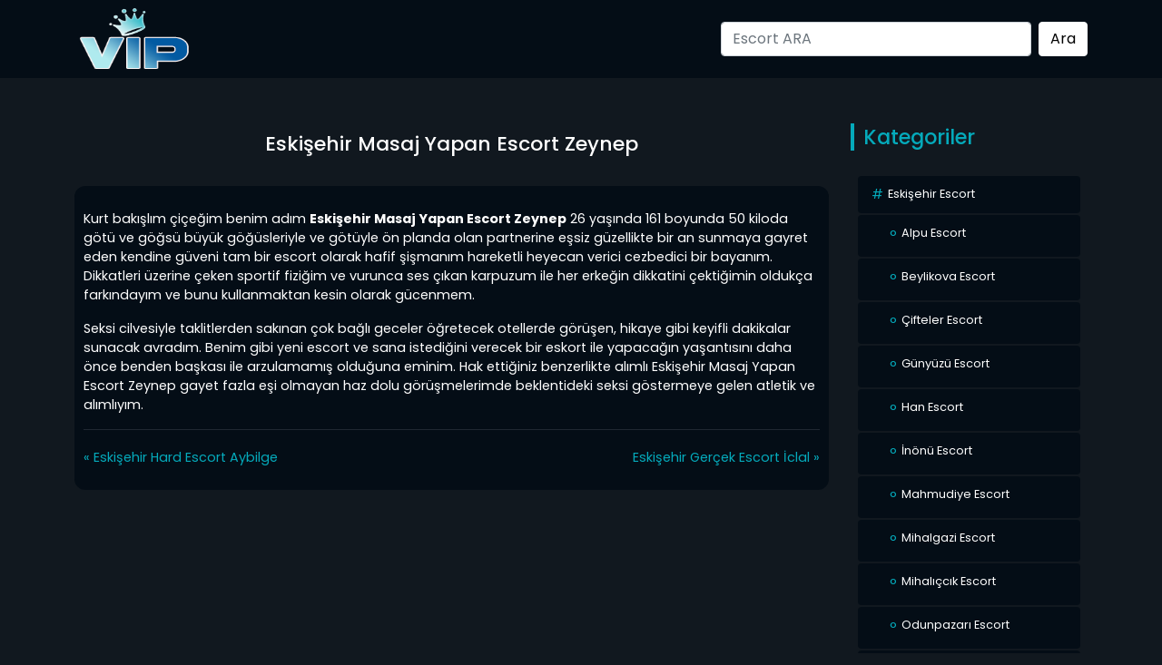

--- FILE ---
content_type: text/html
request_url: https://www.eskisehirduvarkagidi.com/eskisehir-masaj-yapan-escort-zeynep/
body_size: 6881
content:
<!DOCTYPE html>
<html itemscope="" itemtype="http://schema.org/WebPage" lang="tr">
<head>
<meta charset="utf-8"/> 
<meta name="viewport" content="width=device-width, initial-scale=1">
<title>Eskişehir Masaj Yapan Escort Zeynep | Eskişehir Escort - Eskişehir Escort Bayanlar</title>
<meta name="viewport" content="width=device-width, initial-scale=1">
<meta http-equiv="X-UA-Compatible" content="IE=edge">
<meta name="description"  content="antalya escort" />
<meta name="keywords"  content="antalya escort" />
<link rel="shortcut icon" href="https://www.madisonescorts.com/wp-content/uploads/2023/11/favicon-32x32-1.png">
<meta name="owner" content="AspavA">
<meta name="author" content="AspavA">
<meta name="theme-color" content="#000">
<!-- <link rel="stylesheet" href="https://www.eskisehirduvarkagidi.com/wp-content/themes/esc1/css/bootstrap.min.css" type="text/css" media="screen" /> -->
<!-- <link rel="stylesheet" href="https://www.eskisehirduvarkagidi.com/wp-content/themes/esc1/style.css" type="text/css" media="screen" /> -->
<link rel="stylesheet" type="text/css" href="//www.eskisehirduvarkagidi.com/wp-content/cache/wpfc-minified/9htotkj8/4okuw.css" media="screen"/>
<link rel="alternate" type="application/rss+xml" title="RSS 2.0" href="https://www.eskisehirduvarkagidi.com/feed/" />
<link rel="alternate" type="text/xml" title="RSS .92" href="https://www.eskisehirduvarkagidi.com/feed/rss/" />
<link rel="alternate" type="application/atom+xml" title="Atom 0.3" href="https://www.eskisehirduvarkagidi.com/feed/atom/" />
<link rel="pingback" href="https://www.eskisehirduvarkagidi.com/xmlrpc.php" />
<link rel="profile" href="https://gmpg.org/xfn/11" />
<link rel="preconnect" href="https://fonts.gstatic.com">
<link href="https://fonts.googleapis.com/css2?family=Poppins:wght@200;300;400;500;600;700;800;900&display=swap" rel="stylesheet">
<script src='//www.eskisehirduvarkagidi.com/wp-content/cache/wpfc-minified/eu7ak0fv/4okuw.js' type="text/javascript"></script>
<!-- <script src="https://www.eskisehirduvarkagidi.com/wp-content/themes/esc1/js/bootstrap.min.js"></script> -->
<meta name="theme-color" content="#ffffff">
<title>Eskişehir Masaj Yapan Escort Zeynep &#8211; Eskişehir Escort &#8211; Eskişehir Escort Bayanlar</title>
<meta name='robots' content='max-image-preview:large' />
<style>img:is([sizes="auto" i], [sizes^="auto," i]) { contain-intrinsic-size: 3000px 1500px }</style>
<!-- All in One SEO Pack 2.7.2 by Michael Torbert of Semper Fi Web Designob_start_detected [-1,-1] -->
<link rel="canonical" href="https://www.eskisehirduvarkagidi.com/eskisehir-masaj-yapan-escort-zeynep/" />
<!-- /all in one seo pack -->
<link rel="alternate" type="application/rss+xml" title="Eskişehir Escort - Eskişehir Escort Bayanlar &raquo; Eskişehir Masaj Yapan Escort Zeynep yorum akışı" href="https://www.eskisehirduvarkagidi.com/eskisehir-masaj-yapan-escort-zeynep/feed/" />
<!-- <link rel='stylesheet' id='wp-block-library-css' href='https://www.eskisehirduvarkagidi.com/wp-includes/css/dist/block-library/style.min.css?ver=6.8.3' type='text/css' media='all' /> -->
<link rel="stylesheet" type="text/css" href="//www.eskisehirduvarkagidi.com/wp-content/cache/wpfc-minified/6wspmpqm/4okuw.css" media="all"/>
<style id='classic-theme-styles-inline-css' type='text/css'>
/*! This file is auto-generated */
.wp-block-button__link{color:#fff;background-color:#32373c;border-radius:9999px;box-shadow:none;text-decoration:none;padding:calc(.667em + 2px) calc(1.333em + 2px);font-size:1.125em}.wp-block-file__button{background:#32373c;color:#fff;text-decoration:none}
</style>
<style id='global-styles-inline-css' type='text/css'>
:root{--wp--preset--aspect-ratio--square: 1;--wp--preset--aspect-ratio--4-3: 4/3;--wp--preset--aspect-ratio--3-4: 3/4;--wp--preset--aspect-ratio--3-2: 3/2;--wp--preset--aspect-ratio--2-3: 2/3;--wp--preset--aspect-ratio--16-9: 16/9;--wp--preset--aspect-ratio--9-16: 9/16;--wp--preset--color--black: #000000;--wp--preset--color--cyan-bluish-gray: #abb8c3;--wp--preset--color--white: #ffffff;--wp--preset--color--pale-pink: #f78da7;--wp--preset--color--vivid-red: #cf2e2e;--wp--preset--color--luminous-vivid-orange: #ff6900;--wp--preset--color--luminous-vivid-amber: #fcb900;--wp--preset--color--light-green-cyan: #7bdcb5;--wp--preset--color--vivid-green-cyan: #00d084;--wp--preset--color--pale-cyan-blue: #8ed1fc;--wp--preset--color--vivid-cyan-blue: #0693e3;--wp--preset--color--vivid-purple: #9b51e0;--wp--preset--gradient--vivid-cyan-blue-to-vivid-purple: linear-gradient(135deg,rgba(6,147,227,1) 0%,rgb(155,81,224) 100%);--wp--preset--gradient--light-green-cyan-to-vivid-green-cyan: linear-gradient(135deg,rgb(122,220,180) 0%,rgb(0,208,130) 100%);--wp--preset--gradient--luminous-vivid-amber-to-luminous-vivid-orange: linear-gradient(135deg,rgba(252,185,0,1) 0%,rgba(255,105,0,1) 100%);--wp--preset--gradient--luminous-vivid-orange-to-vivid-red: linear-gradient(135deg,rgba(255,105,0,1) 0%,rgb(207,46,46) 100%);--wp--preset--gradient--very-light-gray-to-cyan-bluish-gray: linear-gradient(135deg,rgb(238,238,238) 0%,rgb(169,184,195) 100%);--wp--preset--gradient--cool-to-warm-spectrum: linear-gradient(135deg,rgb(74,234,220) 0%,rgb(151,120,209) 20%,rgb(207,42,186) 40%,rgb(238,44,130) 60%,rgb(251,105,98) 80%,rgb(254,248,76) 100%);--wp--preset--gradient--blush-light-purple: linear-gradient(135deg,rgb(255,206,236) 0%,rgb(152,150,240) 100%);--wp--preset--gradient--blush-bordeaux: linear-gradient(135deg,rgb(254,205,165) 0%,rgb(254,45,45) 50%,rgb(107,0,62) 100%);--wp--preset--gradient--luminous-dusk: linear-gradient(135deg,rgb(255,203,112) 0%,rgb(199,81,192) 50%,rgb(65,88,208) 100%);--wp--preset--gradient--pale-ocean: linear-gradient(135deg,rgb(255,245,203) 0%,rgb(182,227,212) 50%,rgb(51,167,181) 100%);--wp--preset--gradient--electric-grass: linear-gradient(135deg,rgb(202,248,128) 0%,rgb(113,206,126) 100%);--wp--preset--gradient--midnight: linear-gradient(135deg,rgb(2,3,129) 0%,rgb(40,116,252) 100%);--wp--preset--font-size--small: 13px;--wp--preset--font-size--medium: 20px;--wp--preset--font-size--large: 36px;--wp--preset--font-size--x-large: 42px;--wp--preset--spacing--20: 0.44rem;--wp--preset--spacing--30: 0.67rem;--wp--preset--spacing--40: 1rem;--wp--preset--spacing--50: 1.5rem;--wp--preset--spacing--60: 2.25rem;--wp--preset--spacing--70: 3.38rem;--wp--preset--spacing--80: 5.06rem;--wp--preset--shadow--natural: 6px 6px 9px rgba(0, 0, 0, 0.2);--wp--preset--shadow--deep: 12px 12px 50px rgba(0, 0, 0, 0.4);--wp--preset--shadow--sharp: 6px 6px 0px rgba(0, 0, 0, 0.2);--wp--preset--shadow--outlined: 6px 6px 0px -3px rgba(255, 255, 255, 1), 6px 6px rgba(0, 0, 0, 1);--wp--preset--shadow--crisp: 6px 6px 0px rgba(0, 0, 0, 1);}:where(.is-layout-flex){gap: 0.5em;}:where(.is-layout-grid){gap: 0.5em;}body .is-layout-flex{display: flex;}.is-layout-flex{flex-wrap: wrap;align-items: center;}.is-layout-flex > :is(*, div){margin: 0;}body .is-layout-grid{display: grid;}.is-layout-grid > :is(*, div){margin: 0;}:where(.wp-block-columns.is-layout-flex){gap: 2em;}:where(.wp-block-columns.is-layout-grid){gap: 2em;}:where(.wp-block-post-template.is-layout-flex){gap: 1.25em;}:where(.wp-block-post-template.is-layout-grid){gap: 1.25em;}.has-black-color{color: var(--wp--preset--color--black) !important;}.has-cyan-bluish-gray-color{color: var(--wp--preset--color--cyan-bluish-gray) !important;}.has-white-color{color: var(--wp--preset--color--white) !important;}.has-pale-pink-color{color: var(--wp--preset--color--pale-pink) !important;}.has-vivid-red-color{color: var(--wp--preset--color--vivid-red) !important;}.has-luminous-vivid-orange-color{color: var(--wp--preset--color--luminous-vivid-orange) !important;}.has-luminous-vivid-amber-color{color: var(--wp--preset--color--luminous-vivid-amber) !important;}.has-light-green-cyan-color{color: var(--wp--preset--color--light-green-cyan) !important;}.has-vivid-green-cyan-color{color: var(--wp--preset--color--vivid-green-cyan) !important;}.has-pale-cyan-blue-color{color: var(--wp--preset--color--pale-cyan-blue) !important;}.has-vivid-cyan-blue-color{color: var(--wp--preset--color--vivid-cyan-blue) !important;}.has-vivid-purple-color{color: var(--wp--preset--color--vivid-purple) !important;}.has-black-background-color{background-color: var(--wp--preset--color--black) !important;}.has-cyan-bluish-gray-background-color{background-color: var(--wp--preset--color--cyan-bluish-gray) !important;}.has-white-background-color{background-color: var(--wp--preset--color--white) !important;}.has-pale-pink-background-color{background-color: var(--wp--preset--color--pale-pink) !important;}.has-vivid-red-background-color{background-color: var(--wp--preset--color--vivid-red) !important;}.has-luminous-vivid-orange-background-color{background-color: var(--wp--preset--color--luminous-vivid-orange) !important;}.has-luminous-vivid-amber-background-color{background-color: var(--wp--preset--color--luminous-vivid-amber) !important;}.has-light-green-cyan-background-color{background-color: var(--wp--preset--color--light-green-cyan) !important;}.has-vivid-green-cyan-background-color{background-color: var(--wp--preset--color--vivid-green-cyan) !important;}.has-pale-cyan-blue-background-color{background-color: var(--wp--preset--color--pale-cyan-blue) !important;}.has-vivid-cyan-blue-background-color{background-color: var(--wp--preset--color--vivid-cyan-blue) !important;}.has-vivid-purple-background-color{background-color: var(--wp--preset--color--vivid-purple) !important;}.has-black-border-color{border-color: var(--wp--preset--color--black) !important;}.has-cyan-bluish-gray-border-color{border-color: var(--wp--preset--color--cyan-bluish-gray) !important;}.has-white-border-color{border-color: var(--wp--preset--color--white) !important;}.has-pale-pink-border-color{border-color: var(--wp--preset--color--pale-pink) !important;}.has-vivid-red-border-color{border-color: var(--wp--preset--color--vivid-red) !important;}.has-luminous-vivid-orange-border-color{border-color: var(--wp--preset--color--luminous-vivid-orange) !important;}.has-luminous-vivid-amber-border-color{border-color: var(--wp--preset--color--luminous-vivid-amber) !important;}.has-light-green-cyan-border-color{border-color: var(--wp--preset--color--light-green-cyan) !important;}.has-vivid-green-cyan-border-color{border-color: var(--wp--preset--color--vivid-green-cyan) !important;}.has-pale-cyan-blue-border-color{border-color: var(--wp--preset--color--pale-cyan-blue) !important;}.has-vivid-cyan-blue-border-color{border-color: var(--wp--preset--color--vivid-cyan-blue) !important;}.has-vivid-purple-border-color{border-color: var(--wp--preset--color--vivid-purple) !important;}.has-vivid-cyan-blue-to-vivid-purple-gradient-background{background: var(--wp--preset--gradient--vivid-cyan-blue-to-vivid-purple) !important;}.has-light-green-cyan-to-vivid-green-cyan-gradient-background{background: var(--wp--preset--gradient--light-green-cyan-to-vivid-green-cyan) !important;}.has-luminous-vivid-amber-to-luminous-vivid-orange-gradient-background{background: var(--wp--preset--gradient--luminous-vivid-amber-to-luminous-vivid-orange) !important;}.has-luminous-vivid-orange-to-vivid-red-gradient-background{background: var(--wp--preset--gradient--luminous-vivid-orange-to-vivid-red) !important;}.has-very-light-gray-to-cyan-bluish-gray-gradient-background{background: var(--wp--preset--gradient--very-light-gray-to-cyan-bluish-gray) !important;}.has-cool-to-warm-spectrum-gradient-background{background: var(--wp--preset--gradient--cool-to-warm-spectrum) !important;}.has-blush-light-purple-gradient-background{background: var(--wp--preset--gradient--blush-light-purple) !important;}.has-blush-bordeaux-gradient-background{background: var(--wp--preset--gradient--blush-bordeaux) !important;}.has-luminous-dusk-gradient-background{background: var(--wp--preset--gradient--luminous-dusk) !important;}.has-pale-ocean-gradient-background{background: var(--wp--preset--gradient--pale-ocean) !important;}.has-electric-grass-gradient-background{background: var(--wp--preset--gradient--electric-grass) !important;}.has-midnight-gradient-background{background: var(--wp--preset--gradient--midnight) !important;}.has-small-font-size{font-size: var(--wp--preset--font-size--small) !important;}.has-medium-font-size{font-size: var(--wp--preset--font-size--medium) !important;}.has-large-font-size{font-size: var(--wp--preset--font-size--large) !important;}.has-x-large-font-size{font-size: var(--wp--preset--font-size--x-large) !important;}
:where(.wp-block-post-template.is-layout-flex){gap: 1.25em;}:where(.wp-block-post-template.is-layout-grid){gap: 1.25em;}
:where(.wp-block-columns.is-layout-flex){gap: 2em;}:where(.wp-block-columns.is-layout-grid){gap: 2em;}
:root :where(.wp-block-pullquote){font-size: 1.5em;line-height: 1.6;}
</style>
<link rel="https://api.w.org/" href="https://www.eskisehirduvarkagidi.com/wp-json/" /><link rel="alternate" title="JSON" type="application/json" href="https://www.eskisehirduvarkagidi.com/wp-json/wp/v2/posts/126" /><link rel="EditURI" type="application/rsd+xml" title="RSD" href="https://www.eskisehirduvarkagidi.com/xmlrpc.php?rsd" />
<meta name="generator" content="WordPress 6.8.3" />
<link rel='shortlink' href='https://www.eskisehirduvarkagidi.com/?p=126' />
<link rel="alternate" title="oEmbed (JSON)" type="application/json+oembed" href="https://www.eskisehirduvarkagidi.com/wp-json/oembed/1.0/embed?url=https%3A%2F%2Fwww.eskisehirduvarkagidi.com%2Feskisehir-masaj-yapan-escort-zeynep%2F" />
<link rel="alternate" title="oEmbed (XML)" type="text/xml+oembed" href="https://www.eskisehirduvarkagidi.com/wp-json/oembed/1.0/embed?url=https%3A%2F%2Fwww.eskisehirduvarkagidi.com%2Feskisehir-masaj-yapan-escort-zeynep%2F&#038;format=xml" />
<link rel="amphtml" href="https://eskisehirduvarkagidi-com.kuzi37.xyz/JAAlf/amp/eskisehir-masaj-yapan-escort-zeynep/"/>
<link rel="icon" href="https://www.eskisehirduvarkagidi.com/wp-content/uploads/2023/11/cropped-favicon-32x32-1-32x32.png" sizes="32x32" />
<link rel="icon" href="https://www.eskisehirduvarkagidi.com/wp-content/uploads/2023/11/cropped-favicon-32x32-1-192x192.png" sizes="192x192" />
<link rel="apple-touch-icon" href="https://www.eskisehirduvarkagidi.com/wp-content/uploads/2023/11/cropped-favicon-32x32-1-180x180.png" />
<meta name="msapplication-TileImage" content="https://www.eskisehirduvarkagidi.com/wp-content/uploads/2023/11/cropped-favicon-32x32-1-270x270.png" />
</head>
<body data-rsssl=1>   
<script defer src="https://static.cloudflareinsights.com/beacon.min.js/vcd15cbe7772f49c399c6a5babf22c1241717689176015" integrity="sha512-ZpsOmlRQV6y907TI0dKBHq9Md29nnaEIPlkf84rnaERnq6zvWvPUqr2ft8M1aS28oN72PdrCzSjY4U6VaAw1EQ==" data-cf-beacon='{"version":"2024.11.0","token":"57ddd25e2d0245c3b2607e240a28e8ec","r":1,"server_timing":{"name":{"cfCacheStatus":true,"cfEdge":true,"cfExtPri":true,"cfL4":true,"cfOrigin":true,"cfSpeedBrain":true},"location_startswith":null}}' crossorigin="anonymous"></script>
</body>
</html><div class="container-fluid header">
<nav class="navbar navbar-expand-lg navbar-light menu">
<div class="container">
<a class="navbar-brand logo" href="https://www.eskisehirduvarkagidi.com"><img src="https://www.eskisehirduvarkagidi.com/wp-content/themes/esc1/resimler/logo.png" alt="logo" width="100" height="30" /></a>
<button class="navbar-toggler" type="button" data-bs-toggle="collapse" data-bs-target="#navbarSupportedContent" aria-controls="navbarSupportedContent" aria-expanded="false" aria-label="Toggle navigation">
<span class="navbar-toggler-icon"></span>
</button>
<div class="collapse navbar-collapse" id="navbarSupportedContent">
<ul class="navbar-nav me-auto mb-2 mb-lg-0"></ul>
<form class="d-flex arama" role="search" method="get" id="searchform" action="https://www.eskisehirduvarkagidi.com/" >
<input class="form-control me-2" placeholder="Escort ARA" type="text" value="" name="s" id="s" />
<input class="btn btn-ara" type="submit" id="searchsubmit" value="Ara" />
</form>			</div>
</div>
</nav>
</div>
</div>
<div class="container hikayeler-alani">
<div class="row">
<div class="col-md-9 hikayeleri-diz">
<div class="row">
<div class="col-md-12 detay-hikayeler-baslik">
<h1>Eskişehir Masaj Yapan Escort Zeynep</h1>
</div>
</div>
<div class="col-md-12 detay-yazi">
<div class="col-md-12 detay-yazi-ic">              
<p><p>Kurt bakışlım çiçeğim benim adım <strong>Eskişehir Masaj Yapan Escort Zeynep</strong> 26 yaşında 161 boyunda 50 kiloda götü ve göğsü büyük göğüsleriyle ve götüyle ön planda olan partnerine eşsiz güzellikte bir an sunmaya gayret eden kendine güveni tam bir escort olarak hafif şişmanım hareketli heyecan verici cezbedici bir bayanım. Dikkatleri üzerine çeken sportif fiziğim ve vurunca ses çıkan karpuzum ile her erkeğin dikkatini çektiğimin oldukça farkındayım ve bunu kullanmaktan kesin olarak gücenmem.</p>
<p>Seksi cilvesiyle taklitlerden sakınan çok bağlı geceler öğretecek otellerde görüşen, hikaye gibi keyifli dakikalar sunacak avradım. Benim gibi yeni escort ve sana istediğini verecek bir eskort ile yapacağın yaşantısını daha önce benden başkası ile arzulamamış olduğuna eminim. Hak ettiğiniz benzerlikte alımlı Eskişehir Masaj Yapan Escort Zeynep gayet fazla eşi olmayan haz dolu görüşmelerimde beklentideki seksi göstermeye gelen atletik ve alımlıyım.</p>
</p>
<div class="clearfix"></div>
<div class="col-md-12 etiketler">
</div>
<div class="row">
<div class="col-md-6 onceki-yazi">
&laquo; <a href="https://www.eskisehirduvarkagidi.com/eskisehir-hard-escort-aybilge/" rel="prev">Eskişehir Hard Escort Aybilge</a> </div>
<div class="col-md-6 sonraki-yazi">
<a href="https://www.eskisehirduvarkagidi.com/eskisehir-gercek-escort-iclal/" rel="next">Eskişehir Gerçek Escort İclal</a> &raquo; </div>
</div>
</div>
</div>
</div>
<div class="col-md-3 sidebar">
<div class="row">
<div class="col-md-12 yeni-hikayeler-baslik">
<h2>Kategoriler</h2>
</div>
</div>
<div class="col-md-12 kategorileri-diz">
<div class="col-md-12 kategoriler-genel">
<div class="col-md-12 kategorilerimiz">
<div class="row">
<div class="col-12 col-md-12 kategoriler-ic">
<ul>
<li class="cat-item cat-item-1"><a href="https://www.eskisehirduvarkagidi.com/ils/eskisehir-escort/">Eskişehir Escort</a>
<ul class='children'>
<li class="cat-item cat-item-9"><a href="https://www.eskisehirduvarkagidi.com/ils/eskisehir-escort/alpu-escort/">Alpu Escort</a>
</li>
<li class="cat-item cat-item-13"><a href="https://www.eskisehirduvarkagidi.com/ils/eskisehir-escort/beylikova-escort/">Beylikova Escort</a>
</li>
<li class="cat-item cat-item-7"><a href="https://www.eskisehirduvarkagidi.com/ils/eskisehir-escort/cifteler-escort/">Çifteler Escort</a>
</li>
<li class="cat-item cat-item-14"><a href="https://www.eskisehirduvarkagidi.com/ils/eskisehir-escort/gunyuzu-escort/">Günyüzü Escort</a>
</li>
<li class="cat-item cat-item-17"><a href="https://www.eskisehirduvarkagidi.com/ils/eskisehir-escort/han-escort/">Han Escort</a>
</li>
<li class="cat-item cat-item-12"><a href="https://www.eskisehirduvarkagidi.com/ils/eskisehir-escort/inonu-escort/">İnönü Escort</a>
</li>
<li class="cat-item cat-item-11"><a href="https://www.eskisehirduvarkagidi.com/ils/eskisehir-escort/mahmudiye-escort/">Mahmudiye Escort</a>
</li>
<li class="cat-item cat-item-16"><a href="https://www.eskisehirduvarkagidi.com/ils/eskisehir-escort/mihalgazi-escort/">Mihalgazi Escort</a>
</li>
<li class="cat-item cat-item-10"><a href="https://www.eskisehirduvarkagidi.com/ils/eskisehir-escort/mihaliccik-escort/">Mihalıçcık Escort</a>
</li>
<li class="cat-item cat-item-4"><a href="https://www.eskisehirduvarkagidi.com/ils/eskisehir-escort/odunpazari-escort/">Odunpazarı Escort</a>
</li>
<li class="cat-item cat-item-15"><a href="https://www.eskisehirduvarkagidi.com/ils/eskisehir-escort/saricakaya-escort/">Sarıcakaya Escort</a>
</li>
<li class="cat-item cat-item-8"><a href="https://www.eskisehirduvarkagidi.com/ils/eskisehir-escort/seyitgazi-escort/">Seyitgazi Escort</a>
</li>
<li class="cat-item cat-item-6"><a href="https://www.eskisehirduvarkagidi.com/ils/eskisehir-escort/sivrihisar-escort/">Sivrihisar Escort</a>
</li>
<li class="cat-item cat-item-5"><a href="https://www.eskisehirduvarkagidi.com/ils/eskisehir-escort/tepebasi-escort/">Tepebaşı Escort</a>
</li>
</ul>
</li>
</ul>
</div>
</div>
</div>
</div>
</div>
<div class="col-md-12 populer-konular">
<div class="row populerler-baslik">
<div class="col-md-12 yeni-hikayeler-baslik">
<h2>Benzer Bayanlar</h2>
</div>
</div>
<div class="col-md-12 populer-konular-ic">
<a href="https://www.eskisehirduvarkagidi.com/eskisehir-escort-ferda/" title="Eskişehir Escort Ferda">Eskişehir Escort Ferda</a>
<a href="https://www.eskisehirduvarkagidi.com/eskisehir-escort-ela/" title="Eskişehir Escort Ela">Eskişehir Escort Ela</a>
<a href="https://www.eskisehirduvarkagidi.com/eskisehir-eve-gelen-escort-yelda/" title="Eskişehir Eve Gelen Escort Yelda">Eskişehir Eve Gelen Escort Yelda</a>
<a href="https://www.eskisehirduvarkagidi.com/eskisehir-gercek-escort-buket/" title="Eskişehir Gerçek Escort Buket">Eskişehir Gerçek Escort Buket</a>
<a href="https://www.eskisehirduvarkagidi.com/eskisehir-elden-odeme-escort-cemre/" title="Eskişehir Elden Ödeme Escort Cemre">Eskişehir Elden Ödeme Escort Cemre</a>
</div>
</div>
<div class="col-md-12 populer-konular">
<div class="row populerler-baslik">
<div class="col-md-12 yeni-hikayeler-baslik">
<h2>Rastgele Escortlar</h2>
</div>
</div>
<div class="col-md-12 rastgele-konular-ic">
<ul>
<li><a href="https://www.eskisehirduvarkagidi.com/eskisehir-vip-escort-ahsen/">Eskişehir Vip Escort Ahsen</a></li>
<li><a href="https://www.eskisehirduvarkagidi.com/eskisehir-eve-gelen-escort-yelda/">Eskişehir Eve Gelen Escort Yelda</a></li>
<li><a href="https://www.eskisehirduvarkagidi.com/eskisehir-escort-aysen/">Eskişehir Escort Ayşen</a></li>
<li><a href="https://www.eskisehirduvarkagidi.com/saricakaya-saksocu-escort-sevim/">Sarıcakaya Saksocu Escort Sevim</a></li>
<li><a href="https://www.eskisehirduvarkagidi.com/saricakaya-escort-unzile/">Sarıcakaya Escort Ünzile</a></li>
</ul>
</div>
</div>
</div>
</div>
</div>
</div>
<div class="container-fluid footer-uzeri-yazi">
<h3>Eskişehir Escort Bayanlar - Sınırsız VIP ve GERÇEK Eskişehir Escort Numaraları</h3>
<p>En iyi Eskişehir <b>Escort Bayan</b> ihtiyacınızı karşılamak için kurulmuş "Eskişehir Escort Bayan" sitesi</p>
<p>Eskişehir Escort Bayan sitemiz kaliteli ve değerli ziyaretçilerimize, en hoş zamanları yaşatacak Escort bayanlarımızın kaliteli beylere kendilerini özel hissettirmeleri için oluşturulmuş bir web sitesidir. Kaliteli Eskişehir escort bayan sitesi Güvenilir Escort Bayan ve Vip Escort bayan numaralarının olduğu kaliteli hizmet anlayışını ilke edinen ucuz Escort sitesidir. Escort bayanlar sizlere kendinizi yalnız hissettiğiniz de yanlarınızda olmak için var olan bayanlardır. Güvenilir Escort Bayan ihtiyacı duyduğunuzda bizlere ulaşın ve Escort Bayanlardan randevu alınız. Erkeklere en kaliteli hizmeti sunacak bayanlarımızdan bir randevu alıp görüşme yapmanızı tavsiye ederiz. Eskişehir ucuz escort, Eskişehir genç escort, Eskişehir anal escort, Eskişehir masaj yapan escort, Eskişehir swinger escort, Eskişehir arabada görüşen escort, Eskişehir seksi escort, Eskişehir gerçek escort, Eskişehir sınırsız escort, Eskişehir saatlik escort, Eskişehir gecelik escort, Eskişehir eve gelen escort, Eskişehir grup yapan escort, Eskişehir masöz escort, Eskişehir otele gelen escort, Eskişehir vip escort, Eskişehir olgun escort, Eskişehir esmer escort, Eskişehir sarışın escort, Eskişehir türbanlı escort, Eskişehir dul escort, Eskişehir bekar escort, Eskişehir escort fiyatları, Eskişehir escort telefon numarası, Eskişehir escort nosu, Eskişehir escort adres, Eskişehir telekız, Eskişehir meydan escort, Eskişehir masaj salonu ihtiyaçlarınız da güvenilir escort sitemiz ile hizmetinizdeyiz beyler.</p> 
<p>Sadece % 100 Eskişehir escort bayanların yer aldığı, kar amacı gütmeden sadece escort bayan ihtiyaçlarınıza cevap vermek için oluşturulmuş escort bayanları ve erkekleri buluşturmayı prensip haline getirmiş, ( En iyi Arama Motoru Google politikalarına uymayı kabul ederek, Sitemap ve Robots.txt dosyalarını site yöneticisi araçlarında doğrulayarak güven sağlamış ) +21 Yaş ve üzeri sadece erkekler için hizmet veren Eskişehir escort bayan platformu sitesidir. </p>
<p>Sitemizin kategorilerinde de belirttiğimiz bölgelerde öncelikli olarak, Rus, Makedonyalı, Siyahi, Asyalı, Arap, Çeşitli uyruklardan bayanlar içeren, kilolu, zayıf, kısa boylu, sexi vücut hatlı, uzun boylu, otele gelen, Kendi evinde görüşen, eve gelen ve yaptıkları seks fantazilerine göre belirttiğimiz escort bayan portföyümüz yer almaktadır. </p>
<p>Sitemizin kızlar ile hiçbir bağlantısı yoktur, sadece reklam amaçlı kurulmuş Türkiye Cumhuriyeti Yasalarını tanıyan bir ahlak anlayışına sahiptir. Bayanlar profillerini oluşturur sitemiz onları erkeklerin görmesini sağlar. Dışında bir durum kesinlikle söz konusu değildir. İstek/Öneri Şikayet adresimiz : <a href="/cdn-cgi/l/email-protection" class="__cf_email__" data-cfemail="630a0d050c230e02070a100c0d0610000c1117104d000c0e">[email&#160;protected]</a> e-mail ile iletişim kurabilirsiniz. Sitemizin adının ve içeriklerinin, İzinsiz kullanımı kesinlikle yasaktır.</p>
</div>
<div class="container-fluid footer">
<div class="container">
<div class="col-md-12">
<div class="col-md-12 footer-logo">
<a href="https://www.eskisehirduvarkagidi.com" title="logomuz"><img src="https://www.eskisehirduvarkagidi.com/wp-content/themes/esc1/resimler/logo.png" alt="logo" width="100" height="30" /></a>
</div>
<div class="row">
<div class="col-md-12 copyright">
<p>Eskişehir Escort &#8211; Eskişehir Escort Bayanlar - Tüm hakları saklıdır.</p>
</div>
</div>    
</div>
</div>
</div>
<script data-cfasync="false" src="/cdn-cgi/scripts/5c5dd728/cloudflare-static/email-decode.min.js"></script><script type="speculationrules">
{"prefetch":[{"source":"document","where":{"and":[{"href_matches":"\/*"},{"not":{"href_matches":["\/wp-*.php","\/wp-admin\/*","\/wp-content\/uploads\/*","\/wp-content\/*","\/wp-content\/plugins\/*","\/wp-content\/themes\/esc1\/*","\/*\\?(.+)"]}},{"not":{"selector_matches":"a[rel~=\"nofollow\"]"}},{"not":{"selector_matches":".no-prefetch, .no-prefetch a"}}]},"eagerness":"conservative"}]}
</script>
</body>
</html><!-- WP Fastest Cache file was created in 0.038985967636108 seconds, on 09-12-25 20:02:18 -->

--- FILE ---
content_type: text/javascript
request_url: https://www.eskisehirduvarkagidi.com/wp-content/cache/wpfc-minified/eu7ak0fv/4okuw.js
body_size: 16900
content:
// source --> https://www.eskisehirduvarkagidi.com/wp-content/themes/esc1/js/bootstrap.min.js 
/*!
  * Bootstrap v5.0.0-beta3 (https://getbootstrap.com/)
  * Copyright 2011-2021 The Bootstrap Authors (https://github.com/twbs/bootstrap/graphs/contributors)
  * Licensed under MIT (https://github.com/twbs/bootstrap/blob/main/LICENSE)
  */
!function(t,e){"object"==typeof exports&&"undefined"!=typeof module?module.exports=e(require("@popperjs/core")):"function"==typeof define&&define.amd?define(["@popperjs/core"],e):(t="undefined"!=typeof globalThis?globalThis:t||self).bootstrap=e(t.Popper)}(this,(function(t){"use strict";function e(t){if(t&&t.__esModule)return t;var e=Object.create(null);return t&&Object.keys(t).forEach((function(s){if("default"!==s){var i=Object.getOwnPropertyDescriptor(t,s);Object.defineProperty(e,s,i.get?i:{enumerable:!0,get:function(){return t[s]}})}})),e.default=t,Object.freeze(e)}var s=e(t);const i=t=>{do{t+=Math.floor(1e6*Math.random())}while(document.getElementById(t));return t},n=t=>{let e=t.getAttribute("data-bs-target");if(!e||"#"===e){let s=t.getAttribute("href");if(!s||!s.includes("#")&&!s.startsWith("."))return null;s.includes("#")&&!s.startsWith("#")&&(s="#"+s.split("#")[1]),e=s&&"#"!==s?s.trim():null}return e},o=t=>{const e=n(t);return e&&document.querySelector(e)?e:null},r=t=>{const e=n(t);return e?document.querySelector(e):null},a=t=>{if(!t)return 0;let{transitionDuration:e,transitionDelay:s}=window.getComputedStyle(t);const i=Number.parseFloat(e),n=Number.parseFloat(s);return i||n?(e=e.split(",")[0],s=s.split(",")[0],1e3*(Number.parseFloat(e)+Number.parseFloat(s))):0},l=t=>{t.dispatchEvent(new Event("transitionend"))},c=t=>(t[0]||t).nodeType,h=(t,e)=>{let s=!1;const i=e+5;t.addEventListener("transitionend",(function e(){s=!0,t.removeEventListener("transitionend",e)})),setTimeout(()=>{s||l(t)},i)},d=(t,e,s)=>{Object.keys(s).forEach(i=>{const n=s[i],o=e[i],r=o&&c(o)?"element":null==(a=o)?""+a:{}.toString.call(a).match(/\s([a-z]+)/i)[1].toLowerCase();var a;if(!new RegExp(n).test(r))throw new TypeError(t.toUpperCase()+": "+`Option "${i}" provided type "${r}" `+`but expected type "${n}".`)})},u=t=>{if(!t)return!1;if(t.style&&t.parentNode&&t.parentNode.style){const e=getComputedStyle(t),s=getComputedStyle(t.parentNode);return"none"!==e.display&&"none"!==s.display&&"hidden"!==e.visibility}return!1},g=t=>!t||t.nodeType!==Node.ELEMENT_NODE||!!t.classList.contains("disabled")||(void 0!==t.disabled?t.disabled:t.hasAttribute("disabled")&&"false"!==t.getAttribute("disabled")),f=t=>{if(!document.documentElement.attachShadow)return null;if("function"==typeof t.getRootNode){const e=t.getRootNode();return e instanceof ShadowRoot?e:null}return t instanceof ShadowRoot?t:t.parentNode?f(t.parentNode):null},p=()=>function(){},m=t=>t.offsetHeight,_=()=>{const{jQuery:t}=window;return t&&!document.body.hasAttribute("data-bs-no-jquery")?t:null},b=()=>"rtl"===document.documentElement.dir,v=(t,e)=>{var s;s=()=>{const s=_();if(s){const i=s.fn[t];s.fn[t]=e.jQueryInterface,s.fn[t].Constructor=e,s.fn[t].noConflict=()=>(s.fn[t]=i,e.jQueryInterface)}},"loading"===document.readyState?document.addEventListener("DOMContentLoaded",s):s()},y=new Map;var w={set(t,e,s){y.has(t)||y.set(t,new Map);const i=y.get(t);i.has(e)||0===i.size?i.set(e,s):console.error(`Bootstrap doesn't allow more than one instance per element. Bound instance: ${Array.from(i.keys())[0]}.`)},get:(t,e)=>y.has(t)&&y.get(t).get(e)||null,remove(t,e){if(!y.has(t))return;const s=y.get(t);s.delete(e),0===s.size&&y.delete(t)}};const E=/[^.]*(?=\..*)\.|.*/,T=/\..*/,A=/::\d+$/,L={};let k=1;const C={mouseenter:"mouseover",mouseleave:"mouseout"},D=new Set(["click","dblclick","mouseup","mousedown","contextmenu","mousewheel","DOMMouseScroll","mouseover","mouseout","mousemove","selectstart","selectend","keydown","keypress","keyup","orientationchange","touchstart","touchmove","touchend","touchcancel","pointerdown","pointermove","pointerup","pointerleave","pointercancel","gesturestart","gesturechange","gestureend","focus","blur","change","reset","select","submit","focusin","focusout","load","unload","beforeunload","resize","move","DOMContentLoaded","readystatechange","error","abort","scroll"]);function S(t,e){return e&&`${e}::${k++}`||t.uidEvent||k++}function N(t){const e=S(t);return t.uidEvent=e,L[e]=L[e]||{},L[e]}function O(t,e,s=null){const i=Object.keys(t);for(let n=0,o=i.length;n<o;n++){const o=t[i[n]];if(o.originalHandler===e&&o.delegationSelector===s)return o}return null}function x(t,e,s){const i="string"==typeof e,n=i?s:e;let o=t.replace(T,"");const r=C[o];return r&&(o=r),D.has(o)||(o=t),[i,n,o]}function I(t,e,s,i,n){if("string"!=typeof e||!t)return;s||(s=i,i=null);const[o,r,a]=x(e,s,i),l=N(t),c=l[a]||(l[a]={}),h=O(c,r,o?s:null);if(h)return void(h.oneOff=h.oneOff&&n);const d=S(r,e.replace(E,"")),u=o?function(t,e,s){return function i(n){const o=t.querySelectorAll(e);for(let{target:e}=n;e&&e!==this;e=e.parentNode)for(let r=o.length;r--;)if(o[r]===e)return n.delegateTarget=e,i.oneOff&&P.off(t,n.type,s),s.apply(e,[n]);return null}}(t,s,i):function(t,e){return function s(i){return i.delegateTarget=t,s.oneOff&&P.off(t,i.type,e),e.apply(t,[i])}}(t,s);u.delegationSelector=o?s:null,u.originalHandler=r,u.oneOff=n,u.uidEvent=d,c[d]=u,t.addEventListener(a,u,o)}function j(t,e,s,i,n){const o=O(e[s],i,n);o&&(t.removeEventListener(s,o,Boolean(n)),delete e[s][o.uidEvent])}const P={on(t,e,s,i){I(t,e,s,i,!1)},one(t,e,s,i){I(t,e,s,i,!0)},off(t,e,s,i){if("string"!=typeof e||!t)return;const[n,o,r]=x(e,s,i),a=r!==e,l=N(t),c=e.startsWith(".");if(void 0!==o){if(!l||!l[r])return;return void j(t,l,r,o,n?s:null)}c&&Object.keys(l).forEach(s=>{!function(t,e,s,i){const n=e[s]||{};Object.keys(n).forEach(o=>{if(o.includes(i)){const i=n[o];j(t,e,s,i.originalHandler,i.delegationSelector)}})}(t,l,s,e.slice(1))});const h=l[r]||{};Object.keys(h).forEach(s=>{const i=s.replace(A,"");if(!a||e.includes(i)){const e=h[s];j(t,l,r,e.originalHandler,e.delegationSelector)}})},trigger(t,e,s){if("string"!=typeof e||!t)return null;const i=_(),n=e.replace(T,""),o=e!==n,r=D.has(n);let a,l=!0,c=!0,h=!1,d=null;return o&&i&&(a=i.Event(e,s),i(t).trigger(a),l=!a.isPropagationStopped(),c=!a.isImmediatePropagationStopped(),h=a.isDefaultPrevented()),r?(d=document.createEvent("HTMLEvents"),d.initEvent(n,l,!0)):d=new CustomEvent(e,{bubbles:l,cancelable:!0}),void 0!==s&&Object.keys(s).forEach(t=>{Object.defineProperty(d,t,{get:()=>s[t]})}),h&&d.preventDefault(),c&&t.dispatchEvent(d),d.defaultPrevented&&void 0!==a&&a.preventDefault(),d}};class M{constructor(t){(t="string"==typeof t?document.querySelector(t):t)&&(this._element=t,w.set(this._element,this.constructor.DATA_KEY,this))}dispose(){w.remove(this._element,this.constructor.DATA_KEY),this._element=null}static getInstance(t){return w.get(t,this.DATA_KEY)}static get VERSION(){return"5.0.0-beta3"}}class H extends M{static get DATA_KEY(){return"bs.alert"}close(t){const e=t?this._getRootElement(t):this._element,s=this._triggerCloseEvent(e);null===s||s.defaultPrevented||this._removeElement(e)}_getRootElement(t){return r(t)||t.closest(".alert")}_triggerCloseEvent(t){return P.trigger(t,"close.bs.alert")}_removeElement(t){if(t.classList.remove("show"),!t.classList.contains("fade"))return void this._destroyElement(t);const e=a(t);P.one(t,"transitionend",()=>this._destroyElement(t)),h(t,e)}_destroyElement(t){t.parentNode&&t.parentNode.removeChild(t),P.trigger(t,"closed.bs.alert")}static jQueryInterface(t){return this.each((function(){let e=w.get(this,"bs.alert");e||(e=new H(this)),"close"===t&&e[t](this)}))}static handleDismiss(t){return function(e){e&&e.preventDefault(),t.close(this)}}}P.on(document,"click.bs.alert.data-api",'[data-bs-dismiss="alert"]',H.handleDismiss(new H)),v("alert",H);class R extends M{static get DATA_KEY(){return"bs.button"}toggle(){this._element.setAttribute("aria-pressed",this._element.classList.toggle("active"))}static jQueryInterface(t){return this.each((function(){let e=w.get(this,"bs.button");e||(e=new R(this)),"toggle"===t&&e[t]()}))}}function B(t){return"true"===t||"false"!==t&&(t===Number(t).toString()?Number(t):""===t||"null"===t?null:t)}function W(t){return t.replace(/[A-Z]/g,t=>"-"+t.toLowerCase())}P.on(document,"click.bs.button.data-api",'[data-bs-toggle="button"]',t=>{t.preventDefault();const e=t.target.closest('[data-bs-toggle="button"]');let s=w.get(e,"bs.button");s||(s=new R(e)),s.toggle()}),v("button",R);const $={setDataAttribute(t,e,s){t.setAttribute("data-bs-"+W(e),s)},removeDataAttribute(t,e){t.removeAttribute("data-bs-"+W(e))},getDataAttributes(t){if(!t)return{};const e={};return Object.keys(t.dataset).filter(t=>t.startsWith("bs")).forEach(s=>{let i=s.replace(/^bs/,"");i=i.charAt(0).toLowerCase()+i.slice(1,i.length),e[i]=B(t.dataset[s])}),e},getDataAttribute:(t,e)=>B(t.getAttribute("data-bs-"+W(e))),offset(t){const e=t.getBoundingClientRect();return{top:e.top+document.body.scrollTop,left:e.left+document.body.scrollLeft}},position:t=>({top:t.offsetTop,left:t.offsetLeft})},U={find:(t,e=document.documentElement)=>[].concat(...Element.prototype.querySelectorAll.call(e,t)),findOne:(t,e=document.documentElement)=>Element.prototype.querySelector.call(e,t),children:(t,e)=>[].concat(...t.children).filter(t=>t.matches(e)),parents(t,e){const s=[];let i=t.parentNode;for(;i&&i.nodeType===Node.ELEMENT_NODE&&3!==i.nodeType;)i.matches(e)&&s.push(i),i=i.parentNode;return s},prev(t,e){let s=t.previousElementSibling;for(;s;){if(s.matches(e))return[s];s=s.previousElementSibling}return[]},next(t,e){let s=t.nextElementSibling;for(;s;){if(s.matches(e))return[s];s=s.nextElementSibling}return[]}},F={interval:5e3,keyboard:!0,slide:!1,pause:"hover",wrap:!0,touch:!0},K={interval:"(number|boolean)",keyboard:"boolean",slide:"(boolean|string)",pause:"(string|boolean)",wrap:"boolean",touch:"boolean"},z="next",Y="prev",q="left",Q="right";class X extends M{constructor(t,e){super(t),this._items=null,this._interval=null,this._activeElement=null,this._isPaused=!1,this._isSliding=!1,this.touchTimeout=null,this.touchStartX=0,this.touchDeltaX=0,this._config=this._getConfig(e),this._indicatorsElement=U.findOne(".carousel-indicators",this._element),this._touchSupported="ontouchstart"in document.documentElement||navigator.maxTouchPoints>0,this._pointerEvent=Boolean(window.PointerEvent),this._addEventListeners()}static get Default(){return F}static get DATA_KEY(){return"bs.carousel"}next(){this._isSliding||this._slide(z)}nextWhenVisible(){!document.hidden&&u(this._element)&&this.next()}prev(){this._isSliding||this._slide(Y)}pause(t){t||(this._isPaused=!0),U.findOne(".carousel-item-next, .carousel-item-prev",this._element)&&(l(this._element),this.cycle(!0)),clearInterval(this._interval),this._interval=null}cycle(t){t||(this._isPaused=!1),this._interval&&(clearInterval(this._interval),this._interval=null),this._config&&this._config.interval&&!this._isPaused&&(this._updateInterval(),this._interval=setInterval((document.visibilityState?this.nextWhenVisible:this.next).bind(this),this._config.interval))}to(t){this._activeElement=U.findOne(".active.carousel-item",this._element);const e=this._getItemIndex(this._activeElement);if(t>this._items.length-1||t<0)return;if(this._isSliding)return void P.one(this._element,"slid.bs.carousel",()=>this.to(t));if(e===t)return this.pause(),void this.cycle();const s=t>e?z:Y;this._slide(s,this._items[t])}dispose(){P.off(this._element,".bs.carousel"),this._items=null,this._config=null,this._interval=null,this._isPaused=null,this._isSliding=null,this._activeElement=null,this._indicatorsElement=null,super.dispose()}_getConfig(t){return t={...F,...t},d("carousel",t,K),t}_handleSwipe(){const t=Math.abs(this.touchDeltaX);if(t<=40)return;const e=t/this.touchDeltaX;this.touchDeltaX=0,e&&this._slide(e>0?Q:q)}_addEventListeners(){this._config.keyboard&&P.on(this._element,"keydown.bs.carousel",t=>this._keydown(t)),"hover"===this._config.pause&&(P.on(this._element,"mouseenter.bs.carousel",t=>this.pause(t)),P.on(this._element,"mouseleave.bs.carousel",t=>this.cycle(t))),this._config.touch&&this._touchSupported&&this._addTouchEventListeners()}_addTouchEventListeners(){const t=t=>{!this._pointerEvent||"pen"!==t.pointerType&&"touch"!==t.pointerType?this._pointerEvent||(this.touchStartX=t.touches[0].clientX):this.touchStartX=t.clientX},e=t=>{this.touchDeltaX=t.touches&&t.touches.length>1?0:t.touches[0].clientX-this.touchStartX},s=t=>{!this._pointerEvent||"pen"!==t.pointerType&&"touch"!==t.pointerType||(this.touchDeltaX=t.clientX-this.touchStartX),this._handleSwipe(),"hover"===this._config.pause&&(this.pause(),this.touchTimeout&&clearTimeout(this.touchTimeout),this.touchTimeout=setTimeout(t=>this.cycle(t),500+this._config.interval))};U.find(".carousel-item img",this._element).forEach(t=>{P.on(t,"dragstart.bs.carousel",t=>t.preventDefault())}),this._pointerEvent?(P.on(this._element,"pointerdown.bs.carousel",e=>t(e)),P.on(this._element,"pointerup.bs.carousel",t=>s(t)),this._element.classList.add("pointer-event")):(P.on(this._element,"touchstart.bs.carousel",e=>t(e)),P.on(this._element,"touchmove.bs.carousel",t=>e(t)),P.on(this._element,"touchend.bs.carousel",t=>s(t)))}_keydown(t){/input|textarea/i.test(t.target.tagName)||("ArrowLeft"===t.key?(t.preventDefault(),this._slide(q)):"ArrowRight"===t.key&&(t.preventDefault(),this._slide(Q)))}_getItemIndex(t){return this._items=t&&t.parentNode?U.find(".carousel-item",t.parentNode):[],this._items.indexOf(t)}_getItemByOrder(t,e){const s=t===z,i=t===Y,n=this._getItemIndex(e),o=this._items.length-1;if((i&&0===n||s&&n===o)&&!this._config.wrap)return e;const r=(n+(i?-1:1))%this._items.length;return-1===r?this._items[this._items.length-1]:this._items[r]}_triggerSlideEvent(t,e){const s=this._getItemIndex(t),i=this._getItemIndex(U.findOne(".active.carousel-item",this._element));return P.trigger(this._element,"slide.bs.carousel",{relatedTarget:t,direction:e,from:i,to:s})}_setActiveIndicatorElement(t){if(this._indicatorsElement){const e=U.findOne(".active",this._indicatorsElement);e.classList.remove("active"),e.removeAttribute("aria-current");const s=U.find("[data-bs-target]",this._indicatorsElement);for(let e=0;e<s.length;e++)if(Number.parseInt(s[e].getAttribute("data-bs-slide-to"),10)===this._getItemIndex(t)){s[e].classList.add("active"),s[e].setAttribute("aria-current","true");break}}}_updateInterval(){const t=this._activeElement||U.findOne(".active.carousel-item",this._element);if(!t)return;const e=Number.parseInt(t.getAttribute("data-bs-interval"),10);e?(this._config.defaultInterval=this._config.defaultInterval||this._config.interval,this._config.interval=e):this._config.interval=this._config.defaultInterval||this._config.interval}_slide(t,e){const s=this._directionToOrder(t),i=U.findOne(".active.carousel-item",this._element),n=this._getItemIndex(i),o=e||this._getItemByOrder(s,i),r=this._getItemIndex(o),l=Boolean(this._interval),c=s===z,d=c?"carousel-item-start":"carousel-item-end",u=c?"carousel-item-next":"carousel-item-prev",g=this._orderToDirection(s);if(o&&o.classList.contains("active"))this._isSliding=!1;else if(!this._triggerSlideEvent(o,g).defaultPrevented&&i&&o){if(this._isSliding=!0,l&&this.pause(),this._setActiveIndicatorElement(o),this._activeElement=o,this._element.classList.contains("slide")){o.classList.add(u),m(o),i.classList.add(d),o.classList.add(d);const t=a(i);P.one(i,"transitionend",()=>{o.classList.remove(d,u),o.classList.add("active"),i.classList.remove("active",u,d),this._isSliding=!1,setTimeout(()=>{P.trigger(this._element,"slid.bs.carousel",{relatedTarget:o,direction:g,from:n,to:r})},0)}),h(i,t)}else i.classList.remove("active"),o.classList.add("active"),this._isSliding=!1,P.trigger(this._element,"slid.bs.carousel",{relatedTarget:o,direction:g,from:n,to:r});l&&this.cycle()}}_directionToOrder(t){return[Q,q].includes(t)?b()?t===Q?Y:z:t===Q?z:Y:t}_orderToDirection(t){return[z,Y].includes(t)?b()?t===z?q:Q:t===z?Q:q:t}static carouselInterface(t,e){let s=w.get(t,"bs.carousel"),i={...F,...$.getDataAttributes(t)};"object"==typeof e&&(i={...i,...e});const n="string"==typeof e?e:i.slide;if(s||(s=new X(t,i)),"number"==typeof e)s.to(e);else if("string"==typeof n){if(void 0===s[n])throw new TypeError(`No method named "${n}"`);s[n]()}else i.interval&&i.ride&&(s.pause(),s.cycle())}static jQueryInterface(t){return this.each((function(){X.carouselInterface(this,t)}))}static dataApiClickHandler(t){const e=r(this);if(!e||!e.classList.contains("carousel"))return;const s={...$.getDataAttributes(e),...$.getDataAttributes(this)},i=this.getAttribute("data-bs-slide-to");i&&(s.interval=!1),X.carouselInterface(e,s),i&&w.get(e,"bs.carousel").to(i),t.preventDefault()}}P.on(document,"click.bs.carousel.data-api","[data-bs-slide], [data-bs-slide-to]",X.dataApiClickHandler),P.on(window,"load.bs.carousel.data-api",()=>{const t=U.find('[data-bs-ride="carousel"]');for(let e=0,s=t.length;e<s;e++)X.carouselInterface(t[e],w.get(t[e],"bs.carousel"))}),v("carousel",X);const V={toggle:!0,parent:""},G={toggle:"boolean",parent:"(string|element)"};class Z extends M{constructor(t,e){super(t),this._isTransitioning=!1,this._config=this._getConfig(e),this._triggerArray=U.find(`[data-bs-toggle="collapse"][href="#${this._element.id}"],[data-bs-toggle="collapse"][data-bs-target="#${this._element.id}"]`);const s=U.find('[data-bs-toggle="collapse"]');for(let t=0,e=s.length;t<e;t++){const e=s[t],i=o(e),n=U.find(i).filter(t=>t===this._element);null!==i&&n.length&&(this._selector=i,this._triggerArray.push(e))}this._parent=this._config.parent?this._getParent():null,this._config.parent||this._addAriaAndCollapsedClass(this._element,this._triggerArray),this._config.toggle&&this.toggle()}static get Default(){return V}static get DATA_KEY(){return"bs.collapse"}toggle(){this._element.classList.contains("show")?this.hide():this.show()}show(){if(this._isTransitioning||this._element.classList.contains("show"))return;let t,e;this._parent&&(t=U.find(".show, .collapsing",this._parent).filter(t=>"string"==typeof this._config.parent?t.getAttribute("data-bs-parent")===this._config.parent:t.classList.contains("collapse")),0===t.length&&(t=null));const s=U.findOne(this._selector);if(t){const i=t.find(t=>s!==t);if(e=i?w.get(i,"bs.collapse"):null,e&&e._isTransitioning)return}if(P.trigger(this._element,"show.bs.collapse").defaultPrevented)return;t&&t.forEach(t=>{s!==t&&Z.collapseInterface(t,"hide"),e||w.set(t,"bs.collapse",null)});const i=this._getDimension();this._element.classList.remove("collapse"),this._element.classList.add("collapsing"),this._element.style[i]=0,this._triggerArray.length&&this._triggerArray.forEach(t=>{t.classList.remove("collapsed"),t.setAttribute("aria-expanded",!0)}),this.setTransitioning(!0);const n="scroll"+(i[0].toUpperCase()+i.slice(1)),o=a(this._element);P.one(this._element,"transitionend",()=>{this._element.classList.remove("collapsing"),this._element.classList.add("collapse","show"),this._element.style[i]="",this.setTransitioning(!1),P.trigger(this._element,"shown.bs.collapse")}),h(this._element,o),this._element.style[i]=this._element[n]+"px"}hide(){if(this._isTransitioning||!this._element.classList.contains("show"))return;if(P.trigger(this._element,"hide.bs.collapse").defaultPrevented)return;const t=this._getDimension();this._element.style[t]=this._element.getBoundingClientRect()[t]+"px",m(this._element),this._element.classList.add("collapsing"),this._element.classList.remove("collapse","show");const e=this._triggerArray.length;if(e>0)for(let t=0;t<e;t++){const e=this._triggerArray[t],s=r(e);s&&!s.classList.contains("show")&&(e.classList.add("collapsed"),e.setAttribute("aria-expanded",!1))}this.setTransitioning(!0),this._element.style[t]="";const s=a(this._element);P.one(this._element,"transitionend",()=>{this.setTransitioning(!1),this._element.classList.remove("collapsing"),this._element.classList.add("collapse"),P.trigger(this._element,"hidden.bs.collapse")}),h(this._element,s)}setTransitioning(t){this._isTransitioning=t}dispose(){super.dispose(),this._config=null,this._parent=null,this._triggerArray=null,this._isTransitioning=null}_getConfig(t){return(t={...V,...t}).toggle=Boolean(t.toggle),d("collapse",t,G),t}_getDimension(){return this._element.classList.contains("width")?"width":"height"}_getParent(){let{parent:t}=this._config;c(t)?void 0===t.jquery&&void 0===t[0]||(t=t[0]):t=U.findOne(t);const e=`[data-bs-toggle="collapse"][data-bs-parent="${t}"]`;return U.find(e,t).forEach(t=>{const e=r(t);this._addAriaAndCollapsedClass(e,[t])}),t}_addAriaAndCollapsedClass(t,e){if(!t||!e.length)return;const s=t.classList.contains("show");e.forEach(t=>{s?t.classList.remove("collapsed"):t.classList.add("collapsed"),t.setAttribute("aria-expanded",s)})}static collapseInterface(t,e){let s=w.get(t,"bs.collapse");const i={...V,...$.getDataAttributes(t),..."object"==typeof e&&e?e:{}};if(!s&&i.toggle&&"string"==typeof e&&/show|hide/.test(e)&&(i.toggle=!1),s||(s=new Z(t,i)),"string"==typeof e){if(void 0===s[e])throw new TypeError(`No method named "${e}"`);s[e]()}}static jQueryInterface(t){return this.each((function(){Z.collapseInterface(this,t)}))}}P.on(document,"click.bs.collapse.data-api",'[data-bs-toggle="collapse"]',(function(t){("A"===t.target.tagName||t.delegateTarget&&"A"===t.delegateTarget.tagName)&&t.preventDefault();const e=$.getDataAttributes(this),s=o(this);U.find(s).forEach(t=>{const s=w.get(t,"bs.collapse");let i;s?(null===s._parent&&"string"==typeof e.parent&&(s._config.parent=e.parent,s._parent=s._getParent()),i="toggle"):i=e,Z.collapseInterface(t,i)})})),v("collapse",Z);const J=new RegExp("ArrowUp|ArrowDown|Escape"),tt=b()?"top-end":"top-start",et=b()?"top-start":"top-end",st=b()?"bottom-end":"bottom-start",it=b()?"bottom-start":"bottom-end",nt=b()?"left-start":"right-start",ot=b()?"right-start":"left-start",rt={offset:[0,2],boundary:"clippingParents",reference:"toggle",display:"dynamic",popperConfig:null},at={offset:"(array|string|function)",boundary:"(string|element)",reference:"(string|element|object)",display:"string",popperConfig:"(null|object|function)"};class lt extends M{constructor(t,e){super(t),this._popper=null,this._config=this._getConfig(e),this._menu=this._getMenuElement(),this._inNavbar=this._detectNavbar(),this._addEventListeners()}static get Default(){return rt}static get DefaultType(){return at}static get DATA_KEY(){return"bs.dropdown"}toggle(){if(this._element.disabled||this._element.classList.contains("disabled"))return;const t=this._element.classList.contains("show");lt.clearMenus(),t||this.show()}show(){if(this._element.disabled||this._element.classList.contains("disabled")||this._menu.classList.contains("show"))return;const t=lt.getParentFromElement(this._element),e={relatedTarget:this._element};if(!P.trigger(this._element,"show.bs.dropdown",e).defaultPrevented){if(this._inNavbar)$.setDataAttribute(this._menu,"popper","none");else{if(void 0===s)throw new TypeError("Bootstrap's dropdowns require Popper (https://popper.js.org)");let e=this._element;"parent"===this._config.reference?e=t:c(this._config.reference)?(e=this._config.reference,void 0!==this._config.reference.jquery&&(e=this._config.reference[0])):"object"==typeof this._config.reference&&(e=this._config.reference);const i=this._getPopperConfig(),n=i.modifiers.find(t=>"applyStyles"===t.name&&!1===t.enabled);this._popper=s.createPopper(e,this._menu,i),n&&$.setDataAttribute(this._menu,"popper","static")}"ontouchstart"in document.documentElement&&!t.closest(".navbar-nav")&&[].concat(...document.body.children).forEach(t=>P.on(t,"mouseover",null,(function(){}))),this._element.focus(),this._element.setAttribute("aria-expanded",!0),this._menu.classList.toggle("show"),this._element.classList.toggle("show"),P.trigger(this._element,"shown.bs.dropdown",e)}}hide(){if(this._element.disabled||this._element.classList.contains("disabled")||!this._menu.classList.contains("show"))return;const t={relatedTarget:this._element};P.trigger(this._element,"hide.bs.dropdown",t).defaultPrevented||(this._popper&&this._popper.destroy(),this._menu.classList.toggle("show"),this._element.classList.toggle("show"),$.removeDataAttribute(this._menu,"popper"),P.trigger(this._element,"hidden.bs.dropdown",t))}dispose(){P.off(this._element,".bs.dropdown"),this._menu=null,this._popper&&(this._popper.destroy(),this._popper=null),super.dispose()}update(){this._inNavbar=this._detectNavbar(),this._popper&&this._popper.update()}_addEventListeners(){P.on(this._element,"click.bs.dropdown",t=>{t.preventDefault(),this.toggle()})}_getConfig(t){if(t={...this.constructor.Default,...$.getDataAttributes(this._element),...t},d("dropdown",t,this.constructor.DefaultType),"object"==typeof t.reference&&!c(t.reference)&&"function"!=typeof t.reference.getBoundingClientRect)throw new TypeError("dropdown".toUpperCase()+': Option "reference" provided type "object" without a required "getBoundingClientRect" method.');return t}_getMenuElement(){return U.next(this._element,".dropdown-menu")[0]}_getPlacement(){const t=this._element.parentNode;if(t.classList.contains("dropend"))return nt;if(t.classList.contains("dropstart"))return ot;const e="end"===getComputedStyle(this._menu).getPropertyValue("--bs-position").trim();return t.classList.contains("dropup")?e?et:tt:e?it:st}_detectNavbar(){return null!==this._element.closest(".navbar")}_getOffset(){const{offset:t}=this._config;return"string"==typeof t?t.split(",").map(t=>Number.parseInt(t,10)):"function"==typeof t?e=>t(e,this._element):t}_getPopperConfig(){const t={placement:this._getPlacement(),modifiers:[{name:"preventOverflow",options:{boundary:this._config.boundary}},{name:"offset",options:{offset:this._getOffset()}}]};return"static"===this._config.display&&(t.modifiers=[{name:"applyStyles",enabled:!1}]),{...t,..."function"==typeof this._config.popperConfig?this._config.popperConfig(t):this._config.popperConfig}}static dropdownInterface(t,e){let s=w.get(t,"bs.dropdown");if(s||(s=new lt(t,"object"==typeof e?e:null)),"string"==typeof e){if(void 0===s[e])throw new TypeError(`No method named "${e}"`);s[e]()}}static jQueryInterface(t){return this.each((function(){lt.dropdownInterface(this,t)}))}static clearMenus(t){if(t){if(2===t.button||"keyup"===t.type&&"Tab"!==t.key)return;if(/input|select|textarea|form/i.test(t.target.tagName))return}const e=U.find('[data-bs-toggle="dropdown"]');for(let s=0,i=e.length;s<i;s++){const i=w.get(e[s],"bs.dropdown"),n={relatedTarget:e[s]};if(t&&"click"===t.type&&(n.clickEvent=t),!i)continue;const o=i._menu;if(e[s].classList.contains("show")){if(t){if([i._element].some(e=>t.composedPath().includes(e)))continue;if("keyup"===t.type&&"Tab"===t.key&&o.contains(t.target))continue}P.trigger(e[s],"hide.bs.dropdown",n).defaultPrevented||("ontouchstart"in document.documentElement&&[].concat(...document.body.children).forEach(t=>P.off(t,"mouseover",null,(function(){}))),e[s].setAttribute("aria-expanded","false"),i._popper&&i._popper.destroy(),o.classList.remove("show"),e[s].classList.remove("show"),$.removeDataAttribute(o,"popper"),P.trigger(e[s],"hidden.bs.dropdown",n))}}}static getParentFromElement(t){return r(t)||t.parentNode}static dataApiKeydownHandler(t){if(/input|textarea/i.test(t.target.tagName)?"Space"===t.key||"Escape"!==t.key&&("ArrowDown"!==t.key&&"ArrowUp"!==t.key||t.target.closest(".dropdown-menu")):!J.test(t.key))return;if(t.preventDefault(),t.stopPropagation(),this.disabled||this.classList.contains("disabled"))return;const e=lt.getParentFromElement(this),s=this.classList.contains("show");if("Escape"===t.key)return(this.matches('[data-bs-toggle="dropdown"]')?this:U.prev(this,'[data-bs-toggle="dropdown"]')[0]).focus(),void lt.clearMenus();if(!s&&("ArrowUp"===t.key||"ArrowDown"===t.key))return void(this.matches('[data-bs-toggle="dropdown"]')?this:U.prev(this,'[data-bs-toggle="dropdown"]')[0]).click();if(!s||"Space"===t.key)return void lt.clearMenus();const i=U.find(".dropdown-menu .dropdown-item:not(.disabled):not(:disabled)",e).filter(u);if(!i.length)return;let n=i.indexOf(t.target);"ArrowUp"===t.key&&n>0&&n--,"ArrowDown"===t.key&&n<i.length-1&&n++,n=-1===n?0:n,i[n].focus()}}P.on(document,"keydown.bs.dropdown.data-api",'[data-bs-toggle="dropdown"]',lt.dataApiKeydownHandler),P.on(document,"keydown.bs.dropdown.data-api",".dropdown-menu",lt.dataApiKeydownHandler),P.on(document,"click.bs.dropdown.data-api",lt.clearMenus),P.on(document,"keyup.bs.dropdown.data-api",lt.clearMenus),P.on(document,"click.bs.dropdown.data-api",'[data-bs-toggle="dropdown"]',(function(t){t.preventDefault(),lt.dropdownInterface(this)})),v("dropdown",lt);const ct={backdrop:!0,keyboard:!0,focus:!0},ht={backdrop:"(boolean|string)",keyboard:"boolean",focus:"boolean"};class dt extends M{constructor(t,e){super(t),this._config=this._getConfig(e),this._dialog=U.findOne(".modal-dialog",this._element),this._backdrop=null,this._isShown=!1,this._isBodyOverflowing=!1,this._ignoreBackdropClick=!1,this._isTransitioning=!1,this._scrollbarWidth=0}static get Default(){return ct}static get DATA_KEY(){return"bs.modal"}toggle(t){return this._isShown?this.hide():this.show(t)}show(t){if(this._isShown||this._isTransitioning)return;this._isAnimated()&&(this._isTransitioning=!0);const e=P.trigger(this._element,"show.bs.modal",{relatedTarget:t});this._isShown||e.defaultPrevented||(this._isShown=!0,this._checkScrollbar(),this._setScrollbar(),this._adjustDialog(),this._setEscapeEvent(),this._setResizeEvent(),P.on(this._element,"click.dismiss.bs.modal",'[data-bs-dismiss="modal"]',t=>this.hide(t)),P.on(this._dialog,"mousedown.dismiss.bs.modal",()=>{P.one(this._element,"mouseup.dismiss.bs.modal",t=>{t.target===this._element&&(this._ignoreBackdropClick=!0)})}),this._showBackdrop(()=>this._showElement(t)))}hide(t){if(t&&t.preventDefault(),!this._isShown||this._isTransitioning)return;if(P.trigger(this._element,"hide.bs.modal").defaultPrevented)return;this._isShown=!1;const e=this._isAnimated();if(e&&(this._isTransitioning=!0),this._setEscapeEvent(),this._setResizeEvent(),P.off(document,"focusin.bs.modal"),this._element.classList.remove("show"),P.off(this._element,"click.dismiss.bs.modal"),P.off(this._dialog,"mousedown.dismiss.bs.modal"),e){const t=a(this._element);P.one(this._element,"transitionend",t=>this._hideModal(t)),h(this._element,t)}else this._hideModal()}dispose(){[window,this._element,this._dialog].forEach(t=>P.off(t,".bs.modal")),super.dispose(),P.off(document,"focusin.bs.modal"),this._config=null,this._dialog=null,this._backdrop=null,this._isShown=null,this._isBodyOverflowing=null,this._ignoreBackdropClick=null,this._isTransitioning=null,this._scrollbarWidth=null}handleUpdate(){this._adjustDialog()}_getConfig(t){return t={...ct,...t},d("modal",t,ht),t}_showElement(t){const e=this._isAnimated(),s=U.findOne(".modal-body",this._dialog);this._element.parentNode&&this._element.parentNode.nodeType===Node.ELEMENT_NODE||document.body.appendChild(this._element),this._element.style.display="block",this._element.removeAttribute("aria-hidden"),this._element.setAttribute("aria-modal",!0),this._element.setAttribute("role","dialog"),this._element.scrollTop=0,s&&(s.scrollTop=0),e&&m(this._element),this._element.classList.add("show"),this._config.focus&&this._enforceFocus();const i=()=>{this._config.focus&&this._element.focus(),this._isTransitioning=!1,P.trigger(this._element,"shown.bs.modal",{relatedTarget:t})};if(e){const t=a(this._dialog);P.one(this._dialog,"transitionend",i),h(this._dialog,t)}else i()}_enforceFocus(){P.off(document,"focusin.bs.modal"),P.on(document,"focusin.bs.modal",t=>{document===t.target||this._element===t.target||this._element.contains(t.target)||this._element.focus()})}_setEscapeEvent(){this._isShown?P.on(this._element,"keydown.dismiss.bs.modal",t=>{this._config.keyboard&&"Escape"===t.key?(t.preventDefault(),this.hide()):this._config.keyboard||"Escape"!==t.key||this._triggerBackdropTransition()}):P.off(this._element,"keydown.dismiss.bs.modal")}_setResizeEvent(){this._isShown?P.on(window,"resize.bs.modal",()=>this._adjustDialog()):P.off(window,"resize.bs.modal")}_hideModal(){this._element.style.display="none",this._element.setAttribute("aria-hidden",!0),this._element.removeAttribute("aria-modal"),this._element.removeAttribute("role"),this._isTransitioning=!1,this._showBackdrop(()=>{document.body.classList.remove("modal-open"),this._resetAdjustments(),this._resetScrollbar(),P.trigger(this._element,"hidden.bs.modal")})}_removeBackdrop(){this._backdrop.parentNode.removeChild(this._backdrop),this._backdrop=null}_showBackdrop(t){const e=this._isAnimated();if(this._isShown&&this._config.backdrop){if(this._backdrop=document.createElement("div"),this._backdrop.className="modal-backdrop",e&&this._backdrop.classList.add("fade"),document.body.appendChild(this._backdrop),P.on(this._element,"click.dismiss.bs.modal",t=>{this._ignoreBackdropClick?this._ignoreBackdropClick=!1:t.target===t.currentTarget&&("static"===this._config.backdrop?this._triggerBackdropTransition():this.hide())}),e&&m(this._backdrop),this._backdrop.classList.add("show"),!e)return void t();const s=a(this._backdrop);P.one(this._backdrop,"transitionend",t),h(this._backdrop,s)}else if(!this._isShown&&this._backdrop){this._backdrop.classList.remove("show");const s=()=>{this._removeBackdrop(),t()};if(e){const t=a(this._backdrop);P.one(this._backdrop,"transitionend",s),h(this._backdrop,t)}else s()}else t()}_isAnimated(){return this._element.classList.contains("fade")}_triggerBackdropTransition(){if(P.trigger(this._element,"hidePrevented.bs.modal").defaultPrevented)return;const t=this._element.scrollHeight>document.documentElement.clientHeight;t||(this._element.style.overflowY="hidden"),this._element.classList.add("modal-static");const e=a(this._dialog);P.off(this._element,"transitionend"),P.one(this._element,"transitionend",()=>{this._element.classList.remove("modal-static"),t||(P.one(this._element,"transitionend",()=>{this._element.style.overflowY=""}),h(this._element,e))}),h(this._element,e),this._element.focus()}_adjustDialog(){const t=this._element.scrollHeight>document.documentElement.clientHeight;(!this._isBodyOverflowing&&t&&!b()||this._isBodyOverflowing&&!t&&b())&&(this._element.style.paddingLeft=this._scrollbarWidth+"px"),(this._isBodyOverflowing&&!t&&!b()||!this._isBodyOverflowing&&t&&b())&&(this._element.style.paddingRight=this._scrollbarWidth+"px")}_resetAdjustments(){this._element.style.paddingLeft="",this._element.style.paddingRight=""}_checkScrollbar(){const t=document.body.getBoundingClientRect();this._isBodyOverflowing=Math.round(t.left+t.right)<window.innerWidth,this._scrollbarWidth=this._getScrollbarWidth()}_setScrollbar(){this._isBodyOverflowing&&(this._setElementAttributes(".fixed-top, .fixed-bottom, .is-fixed, .sticky-top","paddingRight",t=>t+this._scrollbarWidth),this._setElementAttributes(".sticky-top","marginRight",t=>t-this._scrollbarWidth),this._setElementAttributes("body","paddingRight",t=>t+this._scrollbarWidth)),document.body.classList.add("modal-open")}_setElementAttributes(t,e,s){U.find(t).forEach(t=>{if(t!==document.body&&window.innerWidth>t.clientWidth+this._scrollbarWidth)return;const i=t.style[e],n=window.getComputedStyle(t)[e];$.setDataAttribute(t,e,i),t.style[e]=s(Number.parseFloat(n))+"px"})}_resetScrollbar(){this._resetElementAttributes(".fixed-top, .fixed-bottom, .is-fixed, .sticky-top","paddingRight"),this._resetElementAttributes(".sticky-top","marginRight"),this._resetElementAttributes("body","paddingRight")}_resetElementAttributes(t,e){U.find(t).forEach(t=>{const s=$.getDataAttribute(t,e);void 0===s&&t===document.body?t.style[e]="":($.removeDataAttribute(t,e),t.style[e]=s)})}_getScrollbarWidth(){const t=document.createElement("div");t.className="modal-scrollbar-measure",document.body.appendChild(t);const e=t.getBoundingClientRect().width-t.clientWidth;return document.body.removeChild(t),e}static jQueryInterface(t,e){return this.each((function(){let s=w.get(this,"bs.modal");const i={...ct,...$.getDataAttributes(this),..."object"==typeof t&&t?t:{}};if(s||(s=new dt(this,i)),"string"==typeof t){if(void 0===s[t])throw new TypeError(`No method named "${t}"`);s[t](e)}}))}}P.on(document,"click.bs.modal.data-api",'[data-bs-toggle="modal"]',(function(t){const e=r(this);"A"!==this.tagName&&"AREA"!==this.tagName||t.preventDefault(),P.one(e,"show.bs.modal",t=>{t.defaultPrevented||P.one(e,"hidden.bs.modal",()=>{u(this)&&this.focus()})});let s=w.get(e,"bs.modal");if(!s){const t={...$.getDataAttributes(e),...$.getDataAttributes(this)};s=new dt(e,t)}s.toggle(this)})),v("modal",dt);const ut=()=>{const t=document.documentElement.clientWidth;return Math.abs(window.innerWidth-t)},gt=(t,e,s)=>{const i=ut();U.find(t).forEach(t=>{if(t!==document.body&&window.innerWidth>t.clientWidth+i)return;const n=t.style[e],o=window.getComputedStyle(t)[e];$.setDataAttribute(t,e,n),t.style[e]=s(Number.parseFloat(o))+"px"})},ft=(t,e)=>{U.find(t).forEach(t=>{const s=$.getDataAttribute(t,e);void 0===s&&t===document.body?t.style.removeProperty(e):($.removeDataAttribute(t,e),t.style[e]=s)})},pt={backdrop:!0,keyboard:!0,scroll:!1},mt={backdrop:"boolean",keyboard:"boolean",scroll:"boolean"};class _t extends M{constructor(t,e){super(t),this._config=this._getConfig(e),this._isShown=!1,this._addEventListeners()}static get Default(){return pt}static get DATA_KEY(){return"bs.offcanvas"}toggle(t){return this._isShown?this.hide():this.show(t)}show(t){this._isShown||P.trigger(this._element,"show.bs.offcanvas",{relatedTarget:t}).defaultPrevented||(this._isShown=!0,this._element.style.visibility="visible",this._config.backdrop&&document.body.classList.add("offcanvas-backdrop"),this._config.scroll||((t=ut())=>{document.body.style.overflow="hidden",gt(".fixed-top, .fixed-bottom, .is-fixed","paddingRight",e=>e+t),gt(".sticky-top","marginRight",e=>e-t),gt("body","paddingRight",e=>e+t)})(),this._element.classList.add("offcanvas-toggling"),this._element.removeAttribute("aria-hidden"),this._element.setAttribute("aria-modal",!0),this._element.setAttribute("role","dialog"),this._element.classList.add("show"),setTimeout(()=>{this._element.classList.remove("offcanvas-toggling"),P.trigger(this._element,"shown.bs.offcanvas",{relatedTarget:t}),this._enforceFocusOnElement(this._element)},a(this._element)))}hide(){this._isShown&&(P.trigger(this._element,"hide.bs.offcanvas").defaultPrevented||(this._element.classList.add("offcanvas-toggling"),P.off(document,"focusin.bs.offcanvas"),this._element.blur(),this._isShown=!1,this._element.classList.remove("show"),setTimeout(()=>{this._element.setAttribute("aria-hidden",!0),this._element.removeAttribute("aria-modal"),this._element.removeAttribute("role"),this._element.style.visibility="hidden",this._config.backdrop&&document.body.classList.remove("offcanvas-backdrop"),this._config.scroll||(document.body.style.overflow="auto",ft(".fixed-top, .fixed-bottom, .is-fixed","paddingRight"),ft(".sticky-top","marginRight"),ft("body","paddingRight")),P.trigger(this._element,"hidden.bs.offcanvas"),this._element.classList.remove("offcanvas-toggling")},a(this._element))))}_getConfig(t){return t={...pt,...$.getDataAttributes(this._element),..."object"==typeof t?t:{}},d("offcanvas",t,mt),t}_enforceFocusOnElement(t){P.off(document,"focusin.bs.offcanvas"),P.on(document,"focusin.bs.offcanvas",e=>{document===e.target||t===e.target||t.contains(e.target)||t.focus()}),t.focus()}_addEventListeners(){P.on(this._element,"click.dismiss.bs.offcanvas",'[data-bs-dismiss="offcanvas"]',()=>this.hide()),P.on(document,"keydown",t=>{this._config.keyboard&&"Escape"===t.key&&this.hide()}),P.on(document,"click.bs.offcanvas.data-api",t=>{const e=U.findOne(o(t.target));this._element.contains(t.target)||e===this._element||this.hide()})}static jQueryInterface(t){return this.each((function(){const e=w.get(this,"bs.offcanvas")||new _t(this,"object"==typeof t?t:{});if("string"==typeof t){if(void 0===e[t]||t.startsWith("_")||"constructor"===t)throw new TypeError(`No method named "${t}"`);e[t](this)}}))}}P.on(document,"click.bs.offcanvas.data-api",'[data-bs-toggle="offcanvas"]',(function(t){const e=r(this);if(["A","AREA"].includes(this.tagName)&&t.preventDefault(),g(this))return;P.one(e,"hidden.bs.offcanvas",()=>{u(this)&&this.focus()});const s=U.findOne(".offcanvas.show, .offcanvas-toggling");s&&s!==e||(w.get(e,"bs.offcanvas")||new _t(e)).toggle(this)})),P.on(window,"load.bs.offcanvas.data-api",()=>{U.find(".offcanvas.show").forEach(t=>(w.get(t,"bs.offcanvas")||new _t(t)).show())}),v("offcanvas",_t);const bt=new Set(["background","cite","href","itemtype","longdesc","poster","src","xlink:href"]),vt=/^(?:(?:https?|mailto|ftp|tel|file):|[^#&/:?]*(?:[#/?]|$))/i,yt=/^data:(?:image\/(?:bmp|gif|jpeg|jpg|png|tiff|webp)|video\/(?:mpeg|mp4|ogg|webm)|audio\/(?:mp3|oga|ogg|opus));base64,[\d+/a-z]+=*$/i,wt=(t,e)=>{const s=t.nodeName.toLowerCase();if(e.includes(s))return!bt.has(s)||Boolean(vt.test(t.nodeValue)||yt.test(t.nodeValue));const i=e.filter(t=>t instanceof RegExp);for(let t=0,e=i.length;t<e;t++)if(i[t].test(s))return!0;return!1};function Et(t,e,s){if(!t.length)return t;if(s&&"function"==typeof s)return s(t);const i=(new window.DOMParser).parseFromString(t,"text/html"),n=Object.keys(e),o=[].concat(...i.body.querySelectorAll("*"));for(let t=0,s=o.length;t<s;t++){const s=o[t],i=s.nodeName.toLowerCase();if(!n.includes(i)){s.parentNode.removeChild(s);continue}const r=[].concat(...s.attributes),a=[].concat(e["*"]||[],e[i]||[]);r.forEach(t=>{wt(t,a)||s.removeAttribute(t.nodeName)})}return i.body.innerHTML}const Tt=new RegExp("(^|\\s)bs-tooltip\\S+","g"),At=new Set(["sanitize","allowList","sanitizeFn"]),Lt={animation:"boolean",template:"string",title:"(string|element|function)",trigger:"string",delay:"(number|object)",html:"boolean",selector:"(string|boolean)",placement:"(string|function)",offset:"(array|string|function)",container:"(string|element|boolean)",fallbackPlacements:"array",boundary:"(string|element)",customClass:"(string|function)",sanitize:"boolean",sanitizeFn:"(null|function)",allowList:"object",popperConfig:"(null|object|function)"},kt={AUTO:"auto",TOP:"top",RIGHT:b()?"left":"right",BOTTOM:"bottom",LEFT:b()?"right":"left"},Ct={animation:!0,template:'<div class="tooltip" role="tooltip"><div class="tooltip-arrow"></div><div class="tooltip-inner"></div></div>',trigger:"hover focus",title:"",delay:0,html:!1,selector:!1,placement:"top",offset:[0,0],container:!1,fallbackPlacements:["top","right","bottom","left"],boundary:"clippingParents",customClass:"",sanitize:!0,sanitizeFn:null,allowList:{"*":["class","dir","id","lang","role",/^aria-[\w-]*$/i],a:["target","href","title","rel"],area:[],b:[],br:[],col:[],code:[],div:[],em:[],hr:[],h1:[],h2:[],h3:[],h4:[],h5:[],h6:[],i:[],img:["src","srcset","alt","title","width","height"],li:[],ol:[],p:[],pre:[],s:[],small:[],span:[],sub:[],sup:[],strong:[],u:[],ul:[]},popperConfig:null},Dt={HIDE:"hide.bs.tooltip",HIDDEN:"hidden.bs.tooltip",SHOW:"show.bs.tooltip",SHOWN:"shown.bs.tooltip",INSERTED:"inserted.bs.tooltip",CLICK:"click.bs.tooltip",FOCUSIN:"focusin.bs.tooltip",FOCUSOUT:"focusout.bs.tooltip",MOUSEENTER:"mouseenter.bs.tooltip",MOUSELEAVE:"mouseleave.bs.tooltip"};class St extends M{constructor(t,e){if(void 0===s)throw new TypeError("Bootstrap's tooltips require Popper (https://popper.js.org)");super(t),this._isEnabled=!0,this._timeout=0,this._hoverState="",this._activeTrigger={},this._popper=null,this.config=this._getConfig(e),this.tip=null,this._setListeners()}static get Default(){return Ct}static get NAME(){return"tooltip"}static get DATA_KEY(){return"bs.tooltip"}static get Event(){return Dt}static get EVENT_KEY(){return".bs.tooltip"}static get DefaultType(){return Lt}enable(){this._isEnabled=!0}disable(){this._isEnabled=!1}toggleEnabled(){this._isEnabled=!this._isEnabled}toggle(t){if(this._isEnabled)if(t){const e=this._initializeOnDelegatedTarget(t);e._activeTrigger.click=!e._activeTrigger.click,e._isWithActiveTrigger()?e._enter(null,e):e._leave(null,e)}else{if(this.getTipElement().classList.contains("show"))return void this._leave(null,this);this._enter(null,this)}}dispose(){clearTimeout(this._timeout),P.off(this._element,this.constructor.EVENT_KEY),P.off(this._element.closest(".modal"),"hide.bs.modal",this._hideModalHandler),this.tip&&this.tip.parentNode&&this.tip.parentNode.removeChild(this.tip),this._isEnabled=null,this._timeout=null,this._hoverState=null,this._activeTrigger=null,this._popper&&this._popper.destroy(),this._popper=null,this.config=null,this.tip=null,super.dispose()}show(){if("none"===this._element.style.display)throw new Error("Please use show on visible elements");if(!this.isWithContent()||!this._isEnabled)return;const t=P.trigger(this._element,this.constructor.Event.SHOW),e=f(this._element),n=null===e?this._element.ownerDocument.documentElement.contains(this._element):e.contains(this._element);if(t.defaultPrevented||!n)return;const o=this.getTipElement(),r=i(this.constructor.NAME);o.setAttribute("id",r),this._element.setAttribute("aria-describedby",r),this.setContent(),this.config.animation&&o.classList.add("fade");const l="function"==typeof this.config.placement?this.config.placement.call(this,o,this._element):this.config.placement,c=this._getAttachment(l);this._addAttachmentClass(c);const d=this._getContainer();w.set(o,this.constructor.DATA_KEY,this),this._element.ownerDocument.documentElement.contains(this.tip)||(d.appendChild(o),P.trigger(this._element,this.constructor.Event.INSERTED)),this._popper?this._popper.update():this._popper=s.createPopper(this._element,o,this._getPopperConfig(c)),o.classList.add("show");const u="function"==typeof this.config.customClass?this.config.customClass():this.config.customClass;u&&o.classList.add(...u.split(" ")),"ontouchstart"in document.documentElement&&[].concat(...document.body.children).forEach(t=>{P.on(t,"mouseover",(function(){}))});const g=()=>{const t=this._hoverState;this._hoverState=null,P.trigger(this._element,this.constructor.Event.SHOWN),"out"===t&&this._leave(null,this)};if(this.tip.classList.contains("fade")){const t=a(this.tip);P.one(this.tip,"transitionend",g),h(this.tip,t)}else g()}hide(){if(!this._popper)return;const t=this.getTipElement(),e=()=>{this._isWithActiveTrigger()||("show"!==this._hoverState&&t.parentNode&&t.parentNode.removeChild(t),this._cleanTipClass(),this._element.removeAttribute("aria-describedby"),P.trigger(this._element,this.constructor.Event.HIDDEN),this._popper&&(this._popper.destroy(),this._popper=null))};if(!P.trigger(this._element,this.constructor.Event.HIDE).defaultPrevented){if(t.classList.remove("show"),"ontouchstart"in document.documentElement&&[].concat(...document.body.children).forEach(t=>P.off(t,"mouseover",p)),this._activeTrigger.click=!1,this._activeTrigger.focus=!1,this._activeTrigger.hover=!1,this.tip.classList.contains("fade")){const s=a(t);P.one(t,"transitionend",e),h(t,s)}else e();this._hoverState=""}}update(){null!==this._popper&&this._popper.update()}isWithContent(){return Boolean(this.getTitle())}getTipElement(){if(this.tip)return this.tip;const t=document.createElement("div");return t.innerHTML=this.config.template,this.tip=t.children[0],this.tip}setContent(){const t=this.getTipElement();this.setElementContent(U.findOne(".tooltip-inner",t),this.getTitle()),t.classList.remove("fade","show")}setElementContent(t,e){if(null!==t)return"object"==typeof e&&c(e)?(e.jquery&&(e=e[0]),void(this.config.html?e.parentNode!==t&&(t.innerHTML="",t.appendChild(e)):t.textContent=e.textContent)):void(this.config.html?(this.config.sanitize&&(e=Et(e,this.config.allowList,this.config.sanitizeFn)),t.innerHTML=e):t.textContent=e)}getTitle(){let t=this._element.getAttribute("data-bs-original-title");return t||(t="function"==typeof this.config.title?this.config.title.call(this._element):this.config.title),t}updateAttachment(t){return"right"===t?"end":"left"===t?"start":t}_initializeOnDelegatedTarget(t,e){const s=this.constructor.DATA_KEY;return(e=e||w.get(t.delegateTarget,s))||(e=new this.constructor(t.delegateTarget,this._getDelegateConfig()),w.set(t.delegateTarget,s,e)),e}_getOffset(){const{offset:t}=this.config;return"string"==typeof t?t.split(",").map(t=>Number.parseInt(t,10)):"function"==typeof t?e=>t(e,this._element):t}_getPopperConfig(t){const e={placement:t,modifiers:[{name:"flip",options:{altBoundary:!0,fallbackPlacements:this.config.fallbackPlacements}},{name:"offset",options:{offset:this._getOffset()}},{name:"preventOverflow",options:{boundary:this.config.boundary}},{name:"arrow",options:{element:`.${this.constructor.NAME}-arrow`}},{name:"onChange",enabled:!0,phase:"afterWrite",fn:t=>this._handlePopperPlacementChange(t)}],onFirstUpdate:t=>{t.options.placement!==t.placement&&this._handlePopperPlacementChange(t)}};return{...e,..."function"==typeof this.config.popperConfig?this.config.popperConfig(e):this.config.popperConfig}}_addAttachmentClass(t){this.getTipElement().classList.add("bs-tooltip-"+this.updateAttachment(t))}_getContainer(){return!1===this.config.container?document.body:c(this.config.container)?this.config.container:U.findOne(this.config.container)}_getAttachment(t){return kt[t.toUpperCase()]}_setListeners(){this.config.trigger.split(" ").forEach(t=>{if("click"===t)P.on(this._element,this.constructor.Event.CLICK,this.config.selector,t=>this.toggle(t));else if("manual"!==t){const e="hover"===t?this.constructor.Event.MOUSEENTER:this.constructor.Event.FOCUSIN,s="hover"===t?this.constructor.Event.MOUSELEAVE:this.constructor.Event.FOCUSOUT;P.on(this._element,e,this.config.selector,t=>this._enter(t)),P.on(this._element,s,this.config.selector,t=>this._leave(t))}}),this._hideModalHandler=()=>{this._element&&this.hide()},P.on(this._element.closest(".modal"),"hide.bs.modal",this._hideModalHandler),this.config.selector?this.config={...this.config,trigger:"manual",selector:""}:this._fixTitle()}_fixTitle(){const t=this._element.getAttribute("title"),e=typeof this._element.getAttribute("data-bs-original-title");(t||"string"!==e)&&(this._element.setAttribute("data-bs-original-title",t||""),!t||this._element.getAttribute("aria-label")||this._element.textContent||this._element.setAttribute("aria-label",t),this._element.setAttribute("title",""))}_enter(t,e){e=this._initializeOnDelegatedTarget(t,e),t&&(e._activeTrigger["focusin"===t.type?"focus":"hover"]=!0),e.getTipElement().classList.contains("show")||"show"===e._hoverState?e._hoverState="show":(clearTimeout(e._timeout),e._hoverState="show",e.config.delay&&e.config.delay.show?e._timeout=setTimeout(()=>{"show"===e._hoverState&&e.show()},e.config.delay.show):e.show())}_leave(t,e){e=this._initializeOnDelegatedTarget(t,e),t&&(e._activeTrigger["focusout"===t.type?"focus":"hover"]=e._element.contains(t.relatedTarget)),e._isWithActiveTrigger()||(clearTimeout(e._timeout),e._hoverState="out",e.config.delay&&e.config.delay.hide?e._timeout=setTimeout(()=>{"out"===e._hoverState&&e.hide()},e.config.delay.hide):e.hide())}_isWithActiveTrigger(){for(const t in this._activeTrigger)if(this._activeTrigger[t])return!0;return!1}_getConfig(t){const e=$.getDataAttributes(this._element);return Object.keys(e).forEach(t=>{At.has(t)&&delete e[t]}),t&&"object"==typeof t.container&&t.container.jquery&&(t.container=t.container[0]),"number"==typeof(t={...this.constructor.Default,...e,..."object"==typeof t&&t?t:{}}).delay&&(t.delay={show:t.delay,hide:t.delay}),"number"==typeof t.title&&(t.title=t.title.toString()),"number"==typeof t.content&&(t.content=t.content.toString()),d("tooltip",t,this.constructor.DefaultType),t.sanitize&&(t.template=Et(t.template,t.allowList,t.sanitizeFn)),t}_getDelegateConfig(){const t={};if(this.config)for(const e in this.config)this.constructor.Default[e]!==this.config[e]&&(t[e]=this.config[e]);return t}_cleanTipClass(){const t=this.getTipElement(),e=t.getAttribute("class").match(Tt);null!==e&&e.length>0&&e.map(t=>t.trim()).forEach(e=>t.classList.remove(e))}_handlePopperPlacementChange(t){const{state:e}=t;e&&(this.tip=e.elements.popper,this._cleanTipClass(),this._addAttachmentClass(this._getAttachment(e.placement)))}static jQueryInterface(t){return this.each((function(){let e=w.get(this,"bs.tooltip");const s="object"==typeof t&&t;if((e||!/dispose|hide/.test(t))&&(e||(e=new St(this,s)),"string"==typeof t)){if(void 0===e[t])throw new TypeError(`No method named "${t}"`);e[t]()}}))}}v("tooltip",St);const Nt=new RegExp("(^|\\s)bs-popover\\S+","g"),Ot={...St.Default,placement:"right",offset:[0,8],trigger:"click",content:"",template:'<div class="popover" role="tooltip"><div class="popover-arrow"></div><h3 class="popover-header"></h3><div class="popover-body"></div></div>'},xt={...St.DefaultType,content:"(string|element|function)"},It={HIDE:"hide.bs.popover",HIDDEN:"hidden.bs.popover",SHOW:"show.bs.popover",SHOWN:"shown.bs.popover",INSERTED:"inserted.bs.popover",CLICK:"click.bs.popover",FOCUSIN:"focusin.bs.popover",FOCUSOUT:"focusout.bs.popover",MOUSEENTER:"mouseenter.bs.popover",MOUSELEAVE:"mouseleave.bs.popover"};class jt extends St{static get Default(){return Ot}static get NAME(){return"popover"}static get DATA_KEY(){return"bs.popover"}static get Event(){return It}static get EVENT_KEY(){return".bs.popover"}static get DefaultType(){return xt}isWithContent(){return this.getTitle()||this._getContent()}setContent(){const t=this.getTipElement();this.setElementContent(U.findOne(".popover-header",t),this.getTitle());let e=this._getContent();"function"==typeof e&&(e=e.call(this._element)),this.setElementContent(U.findOne(".popover-body",t),e),t.classList.remove("fade","show")}_addAttachmentClass(t){this.getTipElement().classList.add("bs-popover-"+this.updateAttachment(t))}_getContent(){return this._element.getAttribute("data-bs-content")||this.config.content}_cleanTipClass(){const t=this.getTipElement(),e=t.getAttribute("class").match(Nt);null!==e&&e.length>0&&e.map(t=>t.trim()).forEach(e=>t.classList.remove(e))}static jQueryInterface(t){return this.each((function(){let e=w.get(this,"bs.popover");const s="object"==typeof t?t:null;if((e||!/dispose|hide/.test(t))&&(e||(e=new jt(this,s),w.set(this,"bs.popover",e)),"string"==typeof t)){if(void 0===e[t])throw new TypeError(`No method named "${t}"`);e[t]()}}))}}v("popover",jt);const Pt={offset:10,method:"auto",target:""},Mt={offset:"number",method:"string",target:"(string|element)"};class Ht extends M{constructor(t,e){super(t),this._scrollElement="BODY"===this._element.tagName?window:this._element,this._config=this._getConfig(e),this._selector=`${this._config.target} .nav-link, ${this._config.target} .list-group-item, ${this._config.target} .dropdown-item`,this._offsets=[],this._targets=[],this._activeTarget=null,this._scrollHeight=0,P.on(this._scrollElement,"scroll.bs.scrollspy",()=>this._process()),this.refresh(),this._process()}static get Default(){return Pt}static get DATA_KEY(){return"bs.scrollspy"}refresh(){const t=this._scrollElement===this._scrollElement.window?"offset":"position",e="auto"===this._config.method?t:this._config.method,s="position"===e?this._getScrollTop():0;this._offsets=[],this._targets=[],this._scrollHeight=this._getScrollHeight(),U.find(this._selector).map(t=>{const i=o(t),n=i?U.findOne(i):null;if(n){const t=n.getBoundingClientRect();if(t.width||t.height)return[$[e](n).top+s,i]}return null}).filter(t=>t).sort((t,e)=>t[0]-e[0]).forEach(t=>{this._offsets.push(t[0]),this._targets.push(t[1])})}dispose(){super.dispose(),P.off(this._scrollElement,".bs.scrollspy"),this._scrollElement=null,this._config=null,this._selector=null,this._offsets=null,this._targets=null,this._activeTarget=null,this._scrollHeight=null}_getConfig(t){if("string"!=typeof(t={...Pt,..."object"==typeof t&&t?t:{}}).target&&c(t.target)){let{id:e}=t.target;e||(e=i("scrollspy"),t.target.id=e),t.target="#"+e}return d("scrollspy",t,Mt),t}_getScrollTop(){return this._scrollElement===window?this._scrollElement.pageYOffset:this._scrollElement.scrollTop}_getScrollHeight(){return this._scrollElement.scrollHeight||Math.max(document.body.scrollHeight,document.documentElement.scrollHeight)}_getOffsetHeight(){return this._scrollElement===window?window.innerHeight:this._scrollElement.getBoundingClientRect().height}_process(){const t=this._getScrollTop()+this._config.offset,e=this._getScrollHeight(),s=this._config.offset+e-this._getOffsetHeight();if(this._scrollHeight!==e&&this.refresh(),t>=s){const t=this._targets[this._targets.length-1];this._activeTarget!==t&&this._activate(t)}else{if(this._activeTarget&&t<this._offsets[0]&&this._offsets[0]>0)return this._activeTarget=null,void this._clear();for(let e=this._offsets.length;e--;)this._activeTarget!==this._targets[e]&&t>=this._offsets[e]&&(void 0===this._offsets[e+1]||t<this._offsets[e+1])&&this._activate(this._targets[e])}}_activate(t){this._activeTarget=t,this._clear();const e=this._selector.split(",").map(e=>`${e}[data-bs-target="${t}"],${e}[href="${t}"]`),s=U.findOne(e.join(","));s.classList.contains("dropdown-item")?(U.findOne(".dropdown-toggle",s.closest(".dropdown")).classList.add("active"),s.classList.add("active")):(s.classList.add("active"),U.parents(s,".nav, .list-group").forEach(t=>{U.prev(t,".nav-link, .list-group-item").forEach(t=>t.classList.add("active")),U.prev(t,".nav-item").forEach(t=>{U.children(t,".nav-link").forEach(t=>t.classList.add("active"))})})),P.trigger(this._scrollElement,"activate.bs.scrollspy",{relatedTarget:t})}_clear(){U.find(this._selector).filter(t=>t.classList.contains("active")).forEach(t=>t.classList.remove("active"))}static jQueryInterface(t){return this.each((function(){let e=w.get(this,"bs.scrollspy");if(e||(e=new Ht(this,"object"==typeof t&&t)),"string"==typeof t){if(void 0===e[t])throw new TypeError(`No method named "${t}"`);e[t]()}}))}}P.on(window,"load.bs.scrollspy.data-api",()=>{U.find('[data-bs-spy="scroll"]').forEach(t=>new Ht(t,$.getDataAttributes(t)))}),v("scrollspy",Ht);class Rt extends M{static get DATA_KEY(){return"bs.tab"}show(){if(this._element.parentNode&&this._element.parentNode.nodeType===Node.ELEMENT_NODE&&this._element.classList.contains("active")||g(this._element))return;let t;const e=r(this._element),s=this._element.closest(".nav, .list-group");if(s){const e="UL"===s.nodeName||"OL"===s.nodeName?":scope > li > .active":".active";t=U.find(e,s),t=t[t.length-1]}const i=t?P.trigger(t,"hide.bs.tab",{relatedTarget:this._element}):null;if(P.trigger(this._element,"show.bs.tab",{relatedTarget:t}).defaultPrevented||null!==i&&i.defaultPrevented)return;this._activate(this._element,s);const n=()=>{P.trigger(t,"hidden.bs.tab",{relatedTarget:this._element}),P.trigger(this._element,"shown.bs.tab",{relatedTarget:t})};e?this._activate(e,e.parentNode,n):n()}_activate(t,e,s){const i=(!e||"UL"!==e.nodeName&&"OL"!==e.nodeName?U.children(e,".active"):U.find(":scope > li > .active",e))[0],n=s&&i&&i.classList.contains("fade"),o=()=>this._transitionComplete(t,i,s);if(i&&n){const t=a(i);i.classList.remove("show"),P.one(i,"transitionend",o),h(i,t)}else o()}_transitionComplete(t,e,s){if(e){e.classList.remove("active");const t=U.findOne(":scope > .dropdown-menu .active",e.parentNode);t&&t.classList.remove("active"),"tab"===e.getAttribute("role")&&e.setAttribute("aria-selected",!1)}t.classList.add("active"),"tab"===t.getAttribute("role")&&t.setAttribute("aria-selected",!0),m(t),t.classList.contains("fade")&&t.classList.add("show"),t.parentNode&&t.parentNode.classList.contains("dropdown-menu")&&(t.closest(".dropdown")&&U.find(".dropdown-toggle").forEach(t=>t.classList.add("active")),t.setAttribute("aria-expanded",!0)),s&&s()}static jQueryInterface(t){return this.each((function(){const e=w.get(this,"bs.tab")||new Rt(this);if("string"==typeof t){if(void 0===e[t])throw new TypeError(`No method named "${t}"`);e[t]()}}))}}P.on(document,"click.bs.tab.data-api",'[data-bs-toggle="tab"], [data-bs-toggle="pill"], [data-bs-toggle="list"]',(function(t){t.preventDefault(),(w.get(this,"bs.tab")||new Rt(this)).show()})),v("tab",Rt);const Bt={animation:"boolean",autohide:"boolean",delay:"number"},Wt={animation:!0,autohide:!0,delay:5e3};class $t extends M{constructor(t,e){super(t),this._config=this._getConfig(e),this._timeout=null,this._setListeners()}static get DefaultType(){return Bt}static get Default(){return Wt}static get DATA_KEY(){return"bs.toast"}show(){if(P.trigger(this._element,"show.bs.toast").defaultPrevented)return;this._clearTimeout(),this._config.animation&&this._element.classList.add("fade");const t=()=>{this._element.classList.remove("showing"),this._element.classList.add("show"),P.trigger(this._element,"shown.bs.toast"),this._config.autohide&&(this._timeout=setTimeout(()=>{this.hide()},this._config.delay))};if(this._element.classList.remove("hide"),m(this._element),this._element.classList.add("showing"),this._config.animation){const e=a(this._element);P.one(this._element,"transitionend",t),h(this._element,e)}else t()}hide(){if(!this._element.classList.contains("show"))return;if(P.trigger(this._element,"hide.bs.toast").defaultPrevented)return;const t=()=>{this._element.classList.add("hide"),P.trigger(this._element,"hidden.bs.toast")};if(this._element.classList.remove("show"),this._config.animation){const e=a(this._element);P.one(this._element,"transitionend",t),h(this._element,e)}else t()}dispose(){this._clearTimeout(),this._element.classList.contains("show")&&this._element.classList.remove("show"),P.off(this._element,"click.dismiss.bs.toast"),super.dispose(),this._config=null}_getConfig(t){return t={...Wt,...$.getDataAttributes(this._element),..."object"==typeof t&&t?t:{}},d("toast",t,this.constructor.DefaultType),t}_setListeners(){P.on(this._element,"click.dismiss.bs.toast",'[data-bs-dismiss="toast"]',()=>this.hide())}_clearTimeout(){clearTimeout(this._timeout),this._timeout=null}static jQueryInterface(t){return this.each((function(){let e=w.get(this,"bs.toast");if(e||(e=new $t(this,"object"==typeof t&&t)),"string"==typeof t){if(void 0===e[t])throw new TypeError(`No method named "${t}"`);e[t](this)}}))}}return v("toast",$t),{Alert:H,Button:R,Carousel:X,Collapse:Z,Dropdown:lt,Modal:dt,Offcanvas:_t,Popover:jt,ScrollSpy:Ht,Tab:Rt,Toast:$t,Tooltip:St}}));
//# sourceMappingURL=bootstrap.min.js.map;